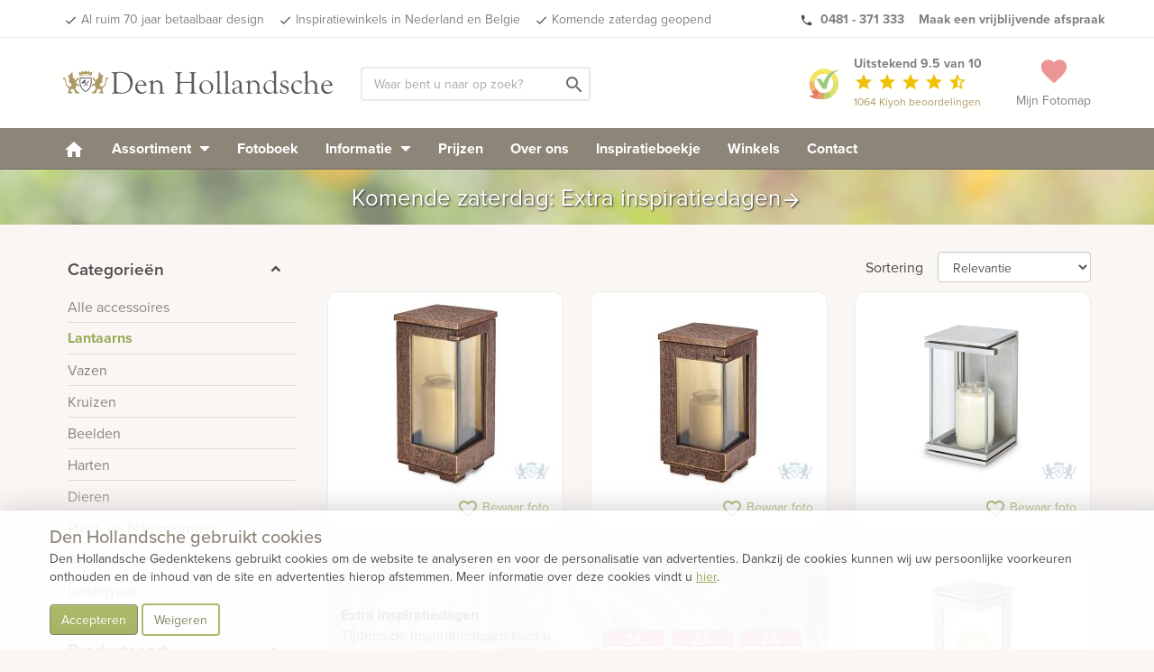

--- FILE ---
content_type: text/html; charset=UTF-8
request_url: https://www.denhollandsche.nl/accessoires/graflantaarns/
body_size: 20925
content:
<!DOCTYPE html> <!--[if IE 7]> <html class="ie ie7" lang="nl-NL"> <![endif]--> <!--[if IE 8]> <html class="ie ie8" lang="nl-NL"> <![endif]--> <!--[if !(IE 7) & !(IE 8)]><!--> <html lang="nl-NL"> <!--<![endif]--> <head> <meta charset="UTF-8"> <meta name="viewport" content="width=device-width, initial-scale=1"> <meta name="p:domain_verify" content="f03e7d7868d3b25cef960739edb627af"/> <title> Graflantaarns - Den Hollandsche Gedenktekens </title> <link rel="dns-prefetch" href="https://www.googletagmanager.com"/> <link rel='shortcut icon' type='image/x-icon' href='/favicon-16.ico'/> <link rel='shortcut icon' type='image/png' href='/wp-content/themes/kuun_denhollandsche/img/icons/favicon.png'/> <link rel='shortcut icon' type='image/vnd.microsoft.icon' href='/wp-content/themes/kuun_denhollandsche/img/icons/favicon.ico'/> <link rel="apple-touch-icon" sizes="144x144" href="/wp-content/themes/kuun_denhollandsche/img/icons/apple-touch-icon-retina-2.png"/> <link rel="apple-touch-icon" sizes="114x114" href="/wp-content/themes/kuun_denhollandsche/img/icons/apple-touch-icon-retina.png"/> <link rel="apple-touch-icon" sizes="72x72" href="/wp-content/themes/kuun_denhollandsche/img/icons/apple-touch-icon-ipad.png"/> <link rel="apple-touch-icon" href="/wp-content/themes/kuun_denhollandsche/img/icons/apple-touch-icon.png"/> <link rel="profile" href="http://gmpg.org/xfn/11"> <link rel="pingback" href="https://www.denhollandsche.nl/xmlrpc.php"> <meta name="p:domain_verify" content="f03e7d7868d3b25cef960739edb627af"/> <!--<meta property="uaCode" content="UA-1359136-1"/>--> <meta property="gaCode" content="G-ZFZRBBKSRT"/> <meta property="bingAds" content="343069843"/> <!--Google Universal Analytics implementatie--> <!-- Google tag (gtag.js) <script async src="https://www.googletagmanager.com/gtag/js?id=UA-1359136-1"></script> <script> window.dataLayer = window.dataLayer || []; </script> --> <!--Google Analytics 4 implementatie --> <!-- Google tag (gtag.js) --> <script async src="https://www.googletagmanager.com/gtag/js?id=G-ZFZRBBKSRT"></script> <script> window.dataLayer = window.dataLayer || []; </script> <meta name='robots' content='index, follow, max-image-preview:large, max-snippet:-1, max-video-preview:-1' /> <style>img:is([sizes="auto" i], [sizes^="auto," i]) { contain-intrinsic-size: 3000px 1500px }</style> <!-- This site is optimized with the Yoast SEO Premium plugin v25.8 (Yoast SEO v25.8) - https://yoast.com/wordpress/plugins/seo/ --> <link rel="canonical" href="https://www.denhollandsche.nl/accessoires/graflantaarns/" /> <meta property="og:locale" content="nl_NL" /> <meta property="og:type" content="article" /> <meta property="og:title" content="Graflantaarns" /> <meta property="og:url" content="https://www.denhollandsche.nl/accessoires/graflantaarns/" /> <meta property="og:site_name" content="Den Hollandsche Gedenktekens" /> <meta property="article:publisher" content="https://www.facebook.com/denhollandsche/" /> <meta property="article:modified_time" content="2017-06-07T09:16:31+00:00" /> <meta property="og:image" content="https://www.denhollandsche.nl/wp-content/blogs.dir/11/files/2016/11/Den-Hollandsche-Gedenktekens-Logo.jpg" /> <meta property="og:image:width" content="800" /> <meta property="og:image:height" content="800" /> <meta property="og:image:type" content="image/jpeg" /> <meta name="twitter:card" content="summary_large_image" /> <meta name="twitter:site" content="@DenHollandsche" /> <meta name="twitter:label1" content="Geschatte leestijd" /> <meta name="twitter:data1" content="1 minuut" /> <!-- / Yoast SEO Premium plugin. --> <link rel='dns-prefetch' href='//maps.googleapis.com' /> <style id='classic-theme-styles-inline-css' type='text/css'> /*! This file is auto-generated */ .wp-block-button__link{color:#fff;background-color:#32373c;border-radius:9999px;box-shadow:none;text-decoration:none;padding:calc(.667em + 2px) calc(1.333em + 2px);font-size:1.125em}.wp-block-file__button{background:#32373c;color:#fff;text-decoration:none} </style> <style id='global-styles-inline-css' type='text/css'> :root{--wp--preset--aspect-ratio--square: 1;--wp--preset--aspect-ratio--4-3: 4/3;--wp--preset--aspect-ratio--3-4: 3/4;--wp--preset--aspect-ratio--3-2: 3/2;--wp--preset--aspect-ratio--2-3: 2/3;--wp--preset--aspect-ratio--16-9: 16/9;--wp--preset--aspect-ratio--9-16: 9/16;--wp--preset--color--black: #000000;--wp--preset--color--cyan-bluish-gray: #abb8c3;--wp--preset--color--white: #ffffff;--wp--preset--color--pale-pink: #f78da7;--wp--preset--color--vivid-red: #cf2e2e;--wp--preset--color--luminous-vivid-orange: #ff6900;--wp--preset--color--luminous-vivid-amber: #fcb900;--wp--preset--color--light-green-cyan: #7bdcb5;--wp--preset--color--vivid-green-cyan: #00d084;--wp--preset--color--pale-cyan-blue: #8ed1fc;--wp--preset--color--vivid-cyan-blue: #0693e3;--wp--preset--color--vivid-purple: #9b51e0;--wp--preset--gradient--vivid-cyan-blue-to-vivid-purple: linear-gradient(135deg,rgba(6,147,227,1) 0%,rgb(155,81,224) 100%);--wp--preset--gradient--light-green-cyan-to-vivid-green-cyan: linear-gradient(135deg,rgb(122,220,180) 0%,rgb(0,208,130) 100%);--wp--preset--gradient--luminous-vivid-amber-to-luminous-vivid-orange: linear-gradient(135deg,rgba(252,185,0,1) 0%,rgba(255,105,0,1) 100%);--wp--preset--gradient--luminous-vivid-orange-to-vivid-red: linear-gradient(135deg,rgba(255,105,0,1) 0%,rgb(207,46,46) 100%);--wp--preset--gradient--very-light-gray-to-cyan-bluish-gray: linear-gradient(135deg,rgb(238,238,238) 0%,rgb(169,184,195) 100%);--wp--preset--gradient--cool-to-warm-spectrum: linear-gradient(135deg,rgb(74,234,220) 0%,rgb(151,120,209) 20%,rgb(207,42,186) 40%,rgb(238,44,130) 60%,rgb(251,105,98) 80%,rgb(254,248,76) 100%);--wp--preset--gradient--blush-light-purple: linear-gradient(135deg,rgb(255,206,236) 0%,rgb(152,150,240) 100%);--wp--preset--gradient--blush-bordeaux: linear-gradient(135deg,rgb(254,205,165) 0%,rgb(254,45,45) 50%,rgb(107,0,62) 100%);--wp--preset--gradient--luminous-dusk: linear-gradient(135deg,rgb(255,203,112) 0%,rgb(199,81,192) 50%,rgb(65,88,208) 100%);--wp--preset--gradient--pale-ocean: linear-gradient(135deg,rgb(255,245,203) 0%,rgb(182,227,212) 50%,rgb(51,167,181) 100%);--wp--preset--gradient--electric-grass: linear-gradient(135deg,rgb(202,248,128) 0%,rgb(113,206,126) 100%);--wp--preset--gradient--midnight: linear-gradient(135deg,rgb(2,3,129) 0%,rgb(40,116,252) 100%);--wp--preset--font-size--small: 13px;--wp--preset--font-size--medium: 20px;--wp--preset--font-size--large: 36px;--wp--preset--font-size--x-large: 42px;--wp--preset--spacing--20: 0.44rem;--wp--preset--spacing--30: 0.67rem;--wp--preset--spacing--40: 1rem;--wp--preset--spacing--50: 1.5rem;--wp--preset--spacing--60: 2.25rem;--wp--preset--spacing--70: 3.38rem;--wp--preset--spacing--80: 5.06rem;--wp--preset--shadow--natural: 6px 6px 9px rgba(0, 0, 0, 0.2);--wp--preset--shadow--deep: 12px 12px 50px rgba(0, 0, 0, 0.4);--wp--preset--shadow--sharp: 6px 6px 0px rgba(0, 0, 0, 0.2);--wp--preset--shadow--outlined: 6px 6px 0px -3px rgba(255, 255, 255, 1), 6px 6px rgba(0, 0, 0, 1);--wp--preset--shadow--crisp: 6px 6px 0px rgba(0, 0, 0, 1);}:where(.is-layout-flex){gap: 0.5em;}:where(.is-layout-grid){gap: 0.5em;}body .is-layout-flex{display: flex;}.is-layout-flex{flex-wrap: wrap;align-items: center;}.is-layout-flex > :is(*, div){margin: 0;}body .is-layout-grid{display: grid;}.is-layout-grid > :is(*, div){margin: 0;}:where(.wp-block-columns.is-layout-flex){gap: 2em;}:where(.wp-block-columns.is-layout-grid){gap: 2em;}:where(.wp-block-post-template.is-layout-flex){gap: 1.25em;}:where(.wp-block-post-template.is-layout-grid){gap: 1.25em;}.has-black-color{color: var(--wp--preset--color--black) !important;}.has-cyan-bluish-gray-color{color: var(--wp--preset--color--cyan-bluish-gray) !important;}.has-white-color{color: var(--wp--preset--color--white) !important;}.has-pale-pink-color{color: var(--wp--preset--color--pale-pink) !important;}.has-vivid-red-color{color: var(--wp--preset--color--vivid-red) !important;}.has-luminous-vivid-orange-color{color: var(--wp--preset--color--luminous-vivid-orange) !important;}.has-luminous-vivid-amber-color{color: var(--wp--preset--color--luminous-vivid-amber) !important;}.has-light-green-cyan-color{color: var(--wp--preset--color--light-green-cyan) !important;}.has-vivid-green-cyan-color{color: var(--wp--preset--color--vivid-green-cyan) !important;}.has-pale-cyan-blue-color{color: var(--wp--preset--color--pale-cyan-blue) !important;}.has-vivid-cyan-blue-color{color: var(--wp--preset--color--vivid-cyan-blue) !important;}.has-vivid-purple-color{color: var(--wp--preset--color--vivid-purple) !important;}.has-black-background-color{background-color: var(--wp--preset--color--black) !important;}.has-cyan-bluish-gray-background-color{background-color: var(--wp--preset--color--cyan-bluish-gray) !important;}.has-white-background-color{background-color: var(--wp--preset--color--white) !important;}.has-pale-pink-background-color{background-color: var(--wp--preset--color--pale-pink) !important;}.has-vivid-red-background-color{background-color: var(--wp--preset--color--vivid-red) !important;}.has-luminous-vivid-orange-background-color{background-color: var(--wp--preset--color--luminous-vivid-orange) !important;}.has-luminous-vivid-amber-background-color{background-color: var(--wp--preset--color--luminous-vivid-amber) !important;}.has-light-green-cyan-background-color{background-color: var(--wp--preset--color--light-green-cyan) !important;}.has-vivid-green-cyan-background-color{background-color: var(--wp--preset--color--vivid-green-cyan) !important;}.has-pale-cyan-blue-background-color{background-color: var(--wp--preset--color--pale-cyan-blue) !important;}.has-vivid-cyan-blue-background-color{background-color: var(--wp--preset--color--vivid-cyan-blue) !important;}.has-vivid-purple-background-color{background-color: var(--wp--preset--color--vivid-purple) !important;}.has-black-border-color{border-color: var(--wp--preset--color--black) !important;}.has-cyan-bluish-gray-border-color{border-color: var(--wp--preset--color--cyan-bluish-gray) !important;}.has-white-border-color{border-color: var(--wp--preset--color--white) !important;}.has-pale-pink-border-color{border-color: var(--wp--preset--color--pale-pink) !important;}.has-vivid-red-border-color{border-color: var(--wp--preset--color--vivid-red) !important;}.has-luminous-vivid-orange-border-color{border-color: var(--wp--preset--color--luminous-vivid-orange) !important;}.has-luminous-vivid-amber-border-color{border-color: var(--wp--preset--color--luminous-vivid-amber) !important;}.has-light-green-cyan-border-color{border-color: var(--wp--preset--color--light-green-cyan) !important;}.has-vivid-green-cyan-border-color{border-color: var(--wp--preset--color--vivid-green-cyan) !important;}.has-pale-cyan-blue-border-color{border-color: var(--wp--preset--color--pale-cyan-blue) !important;}.has-vivid-cyan-blue-border-color{border-color: var(--wp--preset--color--vivid-cyan-blue) !important;}.has-vivid-purple-border-color{border-color: var(--wp--preset--color--vivid-purple) !important;}.has-vivid-cyan-blue-to-vivid-purple-gradient-background{background: var(--wp--preset--gradient--vivid-cyan-blue-to-vivid-purple) !important;}.has-light-green-cyan-to-vivid-green-cyan-gradient-background{background: var(--wp--preset--gradient--light-green-cyan-to-vivid-green-cyan) !important;}.has-luminous-vivid-amber-to-luminous-vivid-orange-gradient-background{background: var(--wp--preset--gradient--luminous-vivid-amber-to-luminous-vivid-orange) !important;}.has-luminous-vivid-orange-to-vivid-red-gradient-background{background: var(--wp--preset--gradient--luminous-vivid-orange-to-vivid-red) !important;}.has-very-light-gray-to-cyan-bluish-gray-gradient-background{background: var(--wp--preset--gradient--very-light-gray-to-cyan-bluish-gray) !important;}.has-cool-to-warm-spectrum-gradient-background{background: var(--wp--preset--gradient--cool-to-warm-spectrum) !important;}.has-blush-light-purple-gradient-background{background: var(--wp--preset--gradient--blush-light-purple) !important;}.has-blush-bordeaux-gradient-background{background: var(--wp--preset--gradient--blush-bordeaux) !important;}.has-luminous-dusk-gradient-background{background: var(--wp--preset--gradient--luminous-dusk) !important;}.has-pale-ocean-gradient-background{background: var(--wp--preset--gradient--pale-ocean) !important;}.has-electric-grass-gradient-background{background: var(--wp--preset--gradient--electric-grass) !important;}.has-midnight-gradient-background{background: var(--wp--preset--gradient--midnight) !important;}.has-small-font-size{font-size: var(--wp--preset--font-size--small) !important;}.has-medium-font-size{font-size: var(--wp--preset--font-size--medium) !important;}.has-large-font-size{font-size: var(--wp--preset--font-size--large) !important;}.has-x-large-font-size{font-size: var(--wp--preset--font-size--x-large) !important;} :where(.wp-block-post-template.is-layout-flex){gap: 1.25em;}:where(.wp-block-post-template.is-layout-grid){gap: 1.25em;} :where(.wp-block-columns.is-layout-flex){gap: 2em;}:where(.wp-block-columns.is-layout-grid){gap: 2em;} :root :where(.wp-block-pullquote){font-size: 1.5em;line-height: 1.6;} </style> <link rel='stylesheet' id='twentyfourteen-style-css' href='https://www.denhollandsche.nl/wp-content/themes/grafmonumenten/style.css' type='text/css' media='all' /> <link rel="https://api.w.org/" href="https://www.denhollandsche.nl/wp-json/" /><link rel="alternate" title="JSON" type="application/json" href="https://www.denhollandsche.nl/wp-json/wp/v2/pages/40935" /><link rel="EditURI" type="application/rsd+xml" title="RSD" href="https://www.denhollandsche.nl/xmlrpc.php?rsd" /> <meta name="generator" content="WordPress 6.8.2" /> <link rel='shortlink' href='https://www.denhollandsche.nl/?p=40935' /> <link rel="alternate" title="oEmbed (JSON)" type="application/json+oembed" href="https://www.denhollandsche.nl/wp-json/oembed/1.0/embed?url=https%3A%2F%2Fwww.denhollandsche.nl%2Faccessoires%2Fgraflantaarns%2F" /> <link rel="alternate" title="oEmbed (XML)" type="text/xml+oembed" href="https://www.denhollandsche.nl/wp-json/oembed/1.0/embed?url=https%3A%2F%2Fwww.denhollandsche.nl%2Faccessoires%2Fgraflantaarns%2F&#038;format=xml" /> <script type="application/ld+json"> { "@context": "http://schema.org", "@id": "https://www.denhollandsche.nl/accessoires/graflantaarns/", "@type": "Product", "name": " Graflantaarns", "description": "", "image": ["https://www.denhollandsche.nl/productimage/Lantaarn_pd1066540_260x222.jpg"], "brand": { "type": "Thing", "name": " Graflantaarns" },"review": { "@type": "Review", "reviewRating": { "@type": "Rating", "ratingValue": "9.5", "bestRating": "10" }, "author": { "@type": "Organization", "name": " Graflantaarns" } } ,"aggregateRating": { "@type": "AggregateRating", "bestRating": "10", "worstRating": "1", "ratingValue": "9.5", "reviewCount": "1064", "url":"https://www.kiyoh.com/reviews/1042549/den_hollandsche" }, "offers": [] } </script> </head> <body class="wp-singular page-template-default page page-id-40935 page-child parent-pageid-13046 wp-theme-grafmonumenten masthead-fixed full-width singular" id="blog-11" > <!-- HEADER --> <div id="header-placeholder"></div> <div id="header-desktop"> <div class="usp-bar"> <div class="container"> <div class="row"> <div class='mobile-ribbon'> <a class='reviews-ribbon visible-xs' target='_blank' href='https://www.kiyoh.com/reviews/1042549/den_hollandsche'><img width='21' height='21' id='kiyoh-logo-mobile' src='//www.denhollandsche.nl/wp-content/themes/urnen/images/logo-kiyoh.svg' alt='Kiyoh Den Hollandsche' /><span class='mobile-score'><strong> 9.5</strong></span><i class='material-icons' style='color:#efc104; font-size: 19px; vertical-align:text-bottom;'>star</i><i class='material-icons hidden-xxs' style='color:#efc104; font-size: 19px; vertical-align:text-bottom;'>star</i><i class='material-icons hidden-xxs' style='color:#efc104; font-size: 19px; vertical-align:text-bottom;'>star</i><i class='material-icons hidden-xxs' style='color:#efc104; font-size: 19px; vertical-align:text-bottom;'>star</i><i class='material-icons hidden-xxs' style='color:#efc104; font-size: 19px; vertical-align:text-bottom;'>star_half</i></a> <style> .material-icons.hidden-star { display: none; } </style> <a class='inspiration-days' href='/inspiratiedagen-grafmonumenten/?utm_source=website&utm_medium=mobile-ribbon&utm_campaign=saturday'>Ook zaterdag geopend &gt;</a></div> <ul class="pull-left hidden-xs hidden-sm"> <li><a href="/" id="usp-logo" title="Den Hollandsche Gedenktekens"><svg style="vertical-align: middle; enable-background:new 0 0 1578.6 208;" version="1.1" xmlns="http://www.w3.org/2000/svg" xmlns:xlink="http://www.w3.org/1999/xlink" x="0px" y="0px" viewBox="0 0 1578.6 208" xml:space="preserve"> <style type="text/css"> .st0{fill:#5B5C60;} .st1{fill:#AD9964;} .st2{enable-background:new ;} </style> <g> <g> <path class="st0" d="M96.4,97.4C95,86.3,95.3,75,97.2,64h68.2c5,28.2,0.2,65.8-27.3,81.8c-2,1.3-4.3,2-6.7,2c-2.4,0-4.8-0.7-6.9-2 C105.3,134.6,98.5,114.4,96.4,97.4 M127.1,141.3c1.3,0.8,2.8,1.2,4.3,1.3c1.5,0,2.9-0.5,4.1-1.3c30.6-17.8,26.8-62,25.5-72.2 h-59.4C100.3,79.4,96.5,123.5,127.1,141.3L127.1,141.3z"/> <g> <polyline class="st0" points="148,82.4 151.9,86.3 121.8,114.9 119.9,112.9 148,82.4 "/> <path class="st0" d="M109.4,95.6c-0.9-0.9-0.9-2.3,0-3.2l15.2-15.2c0.9-0.9,2.3-0.9,3.2,0l4.4,4.4c0.9,0.9,0.9,2.3,0,3.2 l-6.4,6.4l20.8,20.8l-2.4,2.4l-20.8-20.8L117,100c-0.9,0.9-2.3,0.9-3.2,0L109.4,95.6"/> </g> </g> <g> <path class="st1" d="M203.5,46.7h3.7c0,0.3,0.1,0.6,0.3,0.8c0.4,0.6,1.2,0.8,1.8,0.4c0,0,0,0,0,0l0.1-0.1c0.5-0.5,0.2-2.2,0.2-2.2 s0.1-0.7-0.4-0.7s-0.8-1.6-0.8-1.6c-0.7-1.6-1-3.4-0.9-5.1c-0.1-2,0.6-4,1.9-5.5c0.5-0.7,0.4-3.5,0.4-3.5l1.7-0.1 c0,0,2.1,6.6,3.8,9s2.8,1.7,5.4,5s4.5,6,4.5,6c1.1,0.9,2.5,1.4,3.9,1.4c2.3,0,3.7-0.7,4.2-1.4s2.2-0.6,2.2-0.6c0.1,1,0.1,2,0,3 c-0.3,0.6-2.3,2.2-2.7,3.1s-2.4,3.7-2.9,6s-0.6,10-0.9,11.4s-1.6,7.2-1.5,9.6s1.6,5.9,1.7,7.1c0.1,1.4,0.2,2.8,0.1,4.2 c-0.1,0.7-0.2,1.5-1.7,1.6s-6-0.9-10.4,4.1s-3.2,10.7-2,12.3c0.9,1.4,1.9,2.7,3,3.9c0.9,0.9,4.8,2,4.8,2c0.6,0.8,1.2,1.6,1.6,2.5 c0.5,1.1,3,1.1,3,1.1c-0.8-1.2-0.8-2.7,0-3.9c1.4-2.3,2.5-2.5,5.5-2.7s9.6-10.2,10.7-15s2.7-20.3,3.6-23.3s1.8-9.8,5-11.4 s7.7-2.5,9.1-0.5c1.1,1.9,1.5,4.2,1.1,6.4c-0.2,1.6-0.9,4.6-1.1,5.7s-2.7,0.5-2.7,0.5s1.1-3.3-0.7-4.3c-2.5-1.4-3.6-0.5-4.1,1.4 s-2,9.1-3,13.4c-0.9,3.6-1.5,7.2-1.8,10.9c-0.4,3.7-1.2,7.4-2.5,10.9c-1.1,2.5-3.6,6.4-6.2,8s-4.8,2.7-6.6,4.8 c-2,2-3.4,4.5-3.9,7.3c-0.9,3.9-0.7,3.4-0.5,7.8s1.8,10,2.7,11.6s3.6,5.2,3.6,7.1v2.4l-23.5-0.4c-0.4-1-1.1-1.9-2-2.5 c-1.4-0.7-3.2-0.9-2-2.7c1.2-2.1,3.3-3.5,5.7-3.9c2.5-0.2,6.4-0.7,6.4-0.7s0.9-0.5,0.2-2.7s-3-3.4-3-4.8s1.1-1.8,0.9-3.4 s-2-5-6.8-5s-7.1-0.2-8.9,1.1s-5.9,8-7.3,9.8s-2.6,11.1-2.6,11.1l-0.5,3.4l-22.1,0.5c-0.2-1.2-0.8-2.3-1.6-3.2 c-1.1-0.9-2.3,0.9-2.7-0.9s3.4-5,7.8-5.5c2.1-0.3,4.3-0.4,6.4-0.2c-0.1-3.4,1-6.7,3.2-9.3c2.7-3.1,5.8-5.8,9.3-8 c0,0-4.3-7.1-5.2-10.9c-0.5-3-0.7-6.1-0.4-9.1c0,0-5.2-0.5-8.2,0.9c-2.5,1.2-4.9,2.6-7.3,4.1l-4.6,0.9c0,0-0.9-4.1,0.2-6.4 s5.5-5,10-7.7c2.4-1.4,4.8-2.7,7.4-3.6c0,0,2-4.1,2.3-6.2c0.1-1.9,0.1-3.8,0-5.7c-2.5-1.5-4.9-3.3-7.1-5.2 c-2.5-2.5-6.8-7.1-6.8-7.1V63.4c0,0,0-1.1,1.8-0.9s7.3,6.1,9.3,9.1s6.4,10,6.4,10l1.6-0.2c0,0,1.8-6.4,4.3-9.3s5-5.2,7.1-7.3 c1.1-1.1,2.3-2,3.7-2.7c0,0,0.4-3.7-0.5-5.9c-0.7-1.5-1.7-2.8-3-3.9L203.5,46.7"/> <path class="st1" d="M59.2,46.7h-3.7c0,0.3-0.1,0.6-0.3,0.8c-0.4,0.6-1.2,0.8-1.8,0.4c0,0,0,0,0,0l-0.1-0.1 c-0.5-0.5-0.2-2.2-0.2-2.2S53,45,53.5,45s0.8-1.6,0.8-1.6c0.7-1.6,1-3.4,0.9-5.1c0.1-2-0.6-4-1.9-5.5c-0.5-0.7-0.5-3.5-0.5-3.5 l-1.7-0.1c0,0-2.1,6.6-3.8,9s-2.8,1.7-5.3,5s-4.5,6-4.5,6c-1.1,0.9-2.5,1.4-3.9,1.4c-2.3,0-3.7-0.7-4.2-1.4s-2.2-0.6-2.2-0.6 c-0.2,1-0.2,2,0,3c0.3,0.6,2.3,2.2,2.7,3.1s2.4,3.7,2.9,6s0.6,10,0.9,11.4s1.6,7.2,1.5,9.6s-1.6,5.9-1.7,7 c-0.1,1.4-0.2,2.9-0.1,4.3c0.1,0.7,0.2,1.5,1.7,1.6s6-0.9,10.4,4.1s3.2,10.7,2,12.3c-0.9,1.4-1.9,2.7-3,3.9c-0.9,0.9-4.8,2-4.8,2 c-0.6,0.8-1.2,1.6-1.6,2.5c-0.5,1.1-3,1.1-3,1.1c0.8-1.2,0.8-2.7,0-3.9c-1.4-2.3-2.5-2.5-5.5-2.7s-9.6-10.2-10.7-15 s-2.6-20.3-3.5-23.3s-1.8-9.8-5-11.4s-7.7-2.5-9.1-0.4c-1.1,1.9-1.5,4.2-1.1,6.4c0.2,1.6,0.9,4.6,1.1,5.7S4,76.3,4,76.3 S2.8,73,4.7,72c2.5-1.4,3.6-0.5,4.1,1.4s2,9.1,3,13.4c0.9,3.6,1.5,7.2,1.8,10.9c0.4,3.7,1.2,7.4,2.5,10.9c1.1,2.5,3.6,6.4,6.1,8 s4.8,2.7,6.6,4.8c2,2,3.3,4.5,3.8,7.3c0.9,3.9,0.7,3.4,0.5,7.8s-1.8,10-2.7,11.6s-3.6,5.2-3.6,7.1v2.4l23.5-0.4 c0.4-1,1.1-1.9,2-2.5c1.4-0.7,3.2-0.9,2-2.7c-1.2-2-3.3-3.4-5.6-3.8c-2.5-0.2-6.4-0.7-6.4-0.7s-0.9-0.5-0.2-2.7s3-3.4,3-4.8 s-1.1-1.8-0.9-3.4s2-5,6.8-5s7.1-0.2,8.9,1.1s5.9,8,7.3,9.8s2.5,11.2,2.5,11.2l0.4,3.4l22.1,0.5c0.2-1.2,0.8-2.3,1.6-3.2 c1.1-0.9,2.3,0.9,2.7-0.9s-3.4-5-7.8-5.5c-2.1-0.3-4.3-0.4-6.4-0.2c0.1-3.4-1-6.7-3.2-9.3c-2.7-3.1-5.8-5.8-9.3-8 c0,0,4.3-7.1,5.2-10.9c0.6-3,0.7-6.1,0.5-9.1c0,0,5.2-0.5,8.2,0.9c2.5,1.2,4.9,2.6,7.3,4.1l4.6,0.9c0,0,0.9-4.1-0.2-6.4 s-5.5-5-10-7.7c-2.3-1.5-4.7-2.7-7.3-3.7c0,0-2-4.1-2.3-6.2c-0.1-1.9-0.1-3.8,0-5.7c2.5-1.5,4.9-3.3,7.1-5.2 c2.5-2.5,6.8-7.1,6.8-7.1V63.4c0,0,0-1.1-1.8-0.9s-7.4,6.2-9.4,9.1s-6.4,10-6.4,10l-1.6-0.2c0,0-1.8-6.3-4.3-9.3 c-2.5-3-5-5.2-7.1-7.3c-1.1-1.1-2.3-2-3.6-2.7c0,0-0.5-3.7,0.5-5.9c0.7-1.5,1.7-2.8,3-3.9L59.2,46.7"/> <path class="st1" d="M169.7,27.8l0.9,0.4l-4.2,22.8c-6.8-4.7-18-8.7-34.7-8.7c-18.3,0-30.1,4.8-36.5,10L91,29l1-0.5 c1.7,3.4,7.5,5.7,10.5,5.7c4.2,0,7.8-4.6,8.8-10.8l1-0.2c1.5,4.6,5.6,7.8,9.1,7.8c3.9,0,7.3-3.9,8.5-9.4h1.2 c1.2,5.5,4.6,9.4,8.5,9.4c3.6,0,7.8-3.3,9.2-8.2L150,23c0.9,6.4,3.5,11.2,7.8,11.2C161,34.2,168,31.6,169.7,27.8"/> <path class="st1" d="M165.2,59.2c-6.6-4.6-17.1-8.5-33.5-8.5c-17.9,0-28.9,4.7-35.3,9.9l-0.5-3.8c6.3-5.1,17.9-9.8,35.8-9.8 c16.3,0,27.4,3.9,34,8.5L165.2,59.2"/> </g> </g> <g> <g class="st2"> <path class="st0" d="M297.5,54.4c0-6.2-1-10.8-3.1-13.7c-2.1-2.9-5.6-4.6-10.4-5.1c-2-0.2-3-0.8-3-1.9c0-1.2,0.8-1.8,2.4-1.8 l7.3,0.4c0.7,0.1,2.9,0.1,6.4,0.1c6.2,0,11-0.2,14.5-0.5l8.6-0.8c3.7-0.3,7.7-0.5,12.2-0.5c25.2,0,44.1,6.3,56.7,19 C400.4,61.2,406.1,76,406.1,94c0,11.6-2.5,22.3-7.6,32c-5,9.7-12,17.4-21,22.9c-11.3,7.1-23.6,10.6-37,10.6 c-1.6,0-4.4-0.2-8.5-0.5c-8.2-0.6-15.4-0.8-21.5-0.8c-6.6,0-12.3,0.3-17.1,1c-2.2,0.3-4,0.5-5.3,0.6c-2.2,0.1-3.2-0.6-3.2-2.1 c0-1,0.9-1.7,2.6-2.1c4.2-0.9,6.9-2.4,8.1-4.6c1.2-2.2,1.8-6.7,1.8-13.6V54.4z M311.6,47.1v94.8c0,3.7,1.9,6.3,5.6,7.7 c3.2,1.2,7.4,2.3,12.5,3.2c5.1,0.9,9.3,1.4,12.8,1.4c10.5,0,19.9-2.6,28.3-7.9c14.2-8.8,21.3-23.9,21.3-45.1 c0-11.5-2.2-22.1-6.7-31.8c-4.4-9.7-10.6-17.3-18.4-22.8c-9.5-6.8-21.1-10.2-34.7-10.2c-9.7,0-15.9,1-18.5,3.1 C312.4,40.8,311.6,43.3,311.6,47.1z"/> <path class="st0" d="M433.1,112.4l-0.1,2c0,10.5,2.9,19.3,8.7,26.5c5.8,7.2,13,10.7,21.5,10.7c6.7,0,14-3,21.9-9 c0.5-0.4,1-0.6,1.4-0.6c0.9-0.1,1.3,0.4,1.3,1.5c0,1.8-2.2,4.4-6.4,7.8c-8,6.2-16.4,9.4-25.3,9.4c-10,0-18.4-3.8-25.2-11.4 c-6.8-7.6-10.2-17-10.2-28.2c0-10.7,3.5-20,10.5-28c7-8,15.2-12,24.6-12c10.3,0,18.5,4.3,24.6,12.8c1.5,2.1,3,4.9,4.5,8.5 c1.5,3.6,2.3,6,2.3,7.5c0,2-2,3-6,3l-6.8-0.1l-6.3-0.2H433.1z M433.7,107.3h31.2c4.9,0,7.3-1,7.3-2.9c0-4.8-2.1-9.2-6.2-13.4 c-4.1-4.1-8.6-6.2-13.5-6.2c-5,0-9.2,2-12.6,6C436.5,94.9,434.5,100.4,433.7,107.3z"/> <path class="st0" d="M524.8,95.6c8.2-9.8,16.8-14.6,25.6-14.6c9.8,0,17.6,4,23.3,12.1c3.9,5.5,5.9,14,5.9,25.3v22l-0.1,2.8 l0.3,4.4c0.7,4.1,3.3,6.4,7.7,7.1l3.9,0.6c1.7,0.2,2.5,0.8,2.6,1.8c0.1,1.3-0.9,2-3,2c-0.7,0-1.9-0.1-3.6-0.3 c-2-0.3-5.8-0.4-11.2-0.4l-9.1,0.3h-3.5l-2.7,0.2l-1.3-0.3c-0.4-0.3-0.6-0.7-0.6-1.4c0-0.9,0.6-1.5,1.7-1.8l2.8-0.7 c2.5-0.6,3.7-2.8,3.7-6.6v-31.7c0-8.5-2-15.1-5.9-19.7c-3.9-4.6-9.5-6.9-16.8-6.9c-5.1,0-9.6,1.5-13.6,4.5c-4,3-6,6.4-6,10.3v35.2 l0.1,2.8l0.1,4.6c0.3,5.2,4.6,8,12.8,8.5c2,0.2,3,0.9,3,2c0,1.1-0.7,1.7-2.1,1.7c-1,0-2.6-0.2-4.7-0.5c-1.2-0.1-4.1-0.2-8.7-0.2 c-9.8,0-15.6,0.1-17.5,0.4c-1.9,0.2-3.1,0.3-3.7,0.3c-1.2,0-1.7-0.5-1.7-1.5c0.1-0.8,0.6-1.4,1.8-1.8c3.1-1.1,5.2-2.5,6.3-4 c1.1-1.6,1.6-4.2,1.6-7.7v-41.6c0-4.4-0.5-7.3-1.6-8.9c-1-1.6-3-2.3-5.9-2.3l-4,0.1c-0.6,0-1-0.1-1.5-0.4 c-0.6-0.3-0.8-0.7-0.8-1.3c0-0.9,0.8-1.5,2.4-1.8c4.1-0.7,8.1-2,11.9-3.8l4.9-2.4c1.9-0.9,3.1-1.5,3.6-1.8 c0.9-0.5,1.6-0.7,2.2-0.7c1.1,0,1.6,0.9,1.5,2.7c-0.1,1-0.1,2.2-0.1,3.5V95.6z"/> <path class="st0" d="M689.6,89.5h54.4c2.7,0,4.4-0.2,5.2-0.7c0.7-0.5,1.1-1.6,1.1-3.3V53.9c0-6.3-0.8-10.8-2.4-13.5 c-1.6-2.7-4.6-4.5-9-5.5c-1.8-0.4-2.7-1.1-2.7-2.2c0.1-1,0.8-1.5,2.3-1.5c1.3,0,3.4,0.2,6.3,0.5c4.1,0.4,8.4,0.6,12.9,0.6 c6.6,0,11.2-0.2,13.8-0.6c1.7-0.2,2.8-0.4,3.4-0.4c1.5,0,2.2,0.6,2.2,1.8c0,0.9-0.7,1.6-2.2,1.9L771,36c-1.9,0.4-3.5,1.7-4.8,4.1 c-1.3,2.4-1.9,5.1-1.9,8.2v89.1c0,6.6,0.9,11.1,2.8,13.6c1.8,2.5,5.4,4.1,10.6,4.6c1.9,0.2,2.9,0.8,2.9,1.8 c0.1,1.4-0.7,2.2-2.6,2.2c-1.2,0-2.8-0.2-4.8-0.5c-1.5-0.2-4.5-0.4-9.2-0.4l-6.8-0.1l-6.9,0.2c-1.1,0-2.6,0.1-4.4,0.3 c-3.8,0.3-5.9,0.5-6.4,0.5c-1.5,0.1-2.3-0.5-2.2-1.8c0.1-1.1,1.1-1.8,3.1-2.1c6.4-1.1,9.7-6.4,9.7-15.8l0.1-3.6v-33.9 c0-2.9-0.3-4.6-0.8-5.1c-0.6-0.5-2.4-0.7-5.5-0.7h-54.3c-3.5,0-5.7,0.4-6.5,1.1c-0.9,0.7-1.3,2.5-1.3,5.4v33.8 c0,6.4,1,10.9,3,13.5c2,2.6,5.8,4.2,11.3,4.8c2.3,0.2,3.4,1,3.5,2.3c0.1,1.3-0.8,1.9-2.7,1.9c-0.8,0-2.3-0.1-4.5-0.4 c-1.7-0.3-5.3-0.4-11.1-0.4l-7.7-0.1l-6.1,0.2c-1.5,0-3.5,0.1-5.8,0.3c-3.2,0.3-5.1,0.4-5.8,0.4c-1.5,0-2.3-0.6-2.3-1.7 c0-1.1,0.8-1.8,2.4-2.2l4.6-1.1c2.7-0.6,4.5-2.6,5.5-6.1c1-3.4,1.5-9.5,1.5-18.1V50.9c0-5.4-1-9.2-3-11.6c-2-2.4-5.7-4-10.9-4.8 c-1.8-0.2-2.7-0.9-2.7-2c0-1.3,0.8-1.9,2.4-1.8c1.2,0.1,3,0.2,5.5,0.6c4.8,0.6,10.4,0.8,16.9,0.8c4.4,0,8.4-0.2,12.3-0.7 c1.7-0.2,2.9-0.4,3.9-0.4c1.8,0,2.7,0.6,2.7,1.9c0,1-0.8,1.7-2.5,2.1c-4.1,1-6.9,2.5-8.3,4.5c-1.4,1.9-2.1,5.2-2.1,9.8v33 c0,3.5,0.4,5.6,1.1,6.3C683.5,89.1,685.8,89.5,689.6,89.5z"/> <path class="st0" d="M836.1,80.9c11.1,0,20.5,3.9,28.5,11.6s11.9,17,11.9,27.7c0,11.7-3.9,21.3-11.7,28.9 c-7.8,7.6-17.7,11.4-29.6,11.4c-11.7,0-21.3-3.7-28.8-11.1c-7.5-7.4-11.3-16.9-11.3-28.4c0-11.2,4-20.7,12-28.5 C815,84.8,824.7,80.9,836.1,80.9z M833.7,84.6c-7.7,0-13.8,2.8-18.5,8.5c-4.7,5.7-7,13.1-7,22.3c0,11.7,2.9,21.5,8.8,29.4 s13.1,11.8,21.8,11.8c7.6,0,13.6-2.8,18-8.4c4.4-5.6,6.6-13.2,6.6-22.8c0-12.1-2.8-22-8.3-29.6C849.5,88.4,842.4,84.6,833.7,84.6z "/> <path class="st0" d="M913.6,28.9V137c0,5,0.6,8.9,1.8,11.6c1.3,3.1,5.2,5.1,11.4,6.2c1.7,0.3,2.6,0.9,2.7,1.9 c0.1,1.4-0.6,2.1-1.9,2.1c-0.6,0-1.4-0.1-2.4-0.4c-0.9-0.2-2.3-0.3-4.2-0.3l-8,0.1h-4.8c-5.8,0-9.4,0.1-10.8,0.3 c-2,0.3-3.1,0.5-3.5,0.5c-1.6,0-2.4-0.6-2.5-1.8c-0.1-1,0.8-1.8,2.6-2.3c2.8-0.8,4.6-1.9,5.6-3.2c1-1.3,1.4-3.5,1.4-6.4V43.1 c0-5.7-2-8.5-5.9-8.5l-4.6,0.2c-0.6,0-1.1-0.1-1.6-0.2c-0.7-0.3-1.1-0.8-1.1-1.5c0-0.9,0.8-1.5,2.4-2c2.1-0.5,4-1.1,5.7-1.8 l5.6-2.3c4.3-1.7,7.3-3.2,9-4.4c0.7-0.5,1.4-0.7,1.8-0.7c0.9-0.1,1.4,1.3,1.4,4.1L913.6,28.9z"/> <path class="st0" d="M961.5,28.9V137c0,5,0.6,8.9,1.8,11.6c1.3,3.1,5.2,5.1,11.4,6.2c1.7,0.3,2.6,0.9,2.7,1.9 c0.1,1.4-0.6,2.1-1.9,2.1c-0.6,0-1.4-0.1-2.4-0.4c-0.9-0.2-2.3-0.3-4.2-0.3l-8,0.1H956c-5.8,0-9.4,0.1-10.8,0.3 c-2,0.3-3.1,0.5-3.5,0.5c-1.6,0-2.4-0.6-2.5-1.8c-0.1-1,0.8-1.8,2.6-2.3c2.8-0.8,4.6-1.9,5.6-3.2c1-1.3,1.4-3.5,1.4-6.4V43.1 c0-5.7-2-8.5-5.9-8.5l-4.6,0.2c-0.6,0-1.1-0.1-1.6-0.2c-0.7-0.3-1.1-0.8-1.1-1.5c0-0.9,0.8-1.5,2.4-2c2.1-0.5,4-1.1,5.7-1.8 l5.6-2.3c4.3-1.7,7.3-3.2,9-4.4c0.7-0.5,1.4-0.7,1.8-0.7c0.9-0.1,1.4,1.3,1.4,4.1L961.5,28.9z"/> <path class="st0" d="M1029.2,117.7v-11.4c0-7-1.3-11.9-4-14.6c-3.6-3.7-8.4-5.5-14.4-5.5c-8.1,0-12.2,3.4-12.2,10.2 c0,2,0.4,4.3,1.2,6.9c0.4,1.1,0.6,2.1,0.6,2.9c0.1,1.1-0.5,1.6-1.8,1.6c-2.9,0-5.5-0.6-7.8-1.8c-2.3-1.2-3.5-2.6-3.5-4.1 c0-3.8,2.1-7.9,6.2-12.3c5.5-5.9,12.9-8.9,22-8.9c8.4,0,14.8,1.9,19.4,5.6c4.6,3.7,6.9,8.9,6.9,15.7v36.1c0,5.7,0.7,9.8,2.1,12.2 c1.4,2.4,3.7,3.6,7,3.6c0.9,0,1.7-0.1,2.2-0.2c1.1-0.3,1.8-0.4,2.2-0.4c1-0.1,1.5,0.4,1.5,1.3c-0.1,1.1-1.5,2.2-4.3,3.4 c-2.8,1.1-5.6,1.7-8.3,1.7c-5.1,0-9.6-3.1-13.7-9.4c-8.9,6.8-17.1,10.1-24.7,10.1c-5.8,0-10.3-1.6-13.7-4.7 c-3.4-3.1-5.1-7.3-5.1-12.5c0-7.1,3.2-12.5,9.7-16.4C1003,123.1,1013.9,120,1029.2,117.7z M1029.2,121.4c-9.5,0.9-16.9,3-22.1,6.5 c-5.2,3.5-7.8,7.9-7.8,13.2c0,4.2,1.2,7.6,3.7,10c2.5,2.5,5.8,3.7,10,3.7c5.1,0,9.4-1.7,12.9-5c2.1-2.1,3.2-5.5,3.2-10.2V121.4z" /> <path class="st0" d="M1091.1,95.6c8.2-9.8,16.8-14.6,25.6-14.6c9.8,0,17.6,4,23.3,12.1c3.9,5.5,5.9,14,5.9,25.3v22l-0.1,2.8 l0.3,4.4c0.7,4.1,3.3,6.4,7.7,7.1l3.9,0.6c1.7,0.2,2.5,0.8,2.6,1.8c0.1,1.3-1,2-3,2c-0.7,0-1.9-0.1-3.6-0.3 c-2-0.3-5.8-0.4-11.2-0.4l-9.1,0.3h-3.5l-2.7,0.2l-1.3-0.3c-0.4-0.3-0.6-0.7-0.6-1.4c0-0.9,0.6-1.5,1.7-1.8l2.8-0.7 c2.5-0.6,3.7-2.8,3.7-6.6v-31.7c0-8.5-2-15.1-5.9-19.7c-3.9-4.6-9.5-6.9-16.8-6.9c-5.1,0-9.6,1.5-13.6,4.5c-4,3-6,6.4-6,10.3v35.2 l0.1,2.8l0.1,4.6c0.3,5.2,4.6,8,12.8,8.5c2,0.2,3,0.9,3,2c0,1.1-0.7,1.7-2.1,1.7c-1,0-2.6-0.2-4.7-0.5c-1.2-0.1-4.1-0.2-8.7-0.2 c-9.8,0-15.6,0.1-17.5,0.4c-1.9,0.2-3.1,0.3-3.7,0.3c-1.2,0-1.7-0.5-1.7-1.5c0.1-0.8,0.6-1.4,1.8-1.8c3.1-1.1,5.2-2.5,6.3-4 c1.1-1.6,1.6-4.2,1.6-7.7v-41.6c0-4.4-0.5-7.3-1.6-8.9c-1-1.6-3-2.3-5.9-2.3l-4,0.1c-0.6,0-1-0.1-1.5-0.4 c-0.6-0.3-0.8-0.7-0.8-1.3c0-0.9,0.8-1.5,2.4-1.8c4.1-0.7,8.1-2,11.9-3.8l4.9-2.4c1.9-0.9,3.1-1.5,3.6-1.8 c0.9-0.5,1.6-0.7,2.2-0.7c1.1,0,1.6,0.9,1.5,2.7c-0.1,1-0.1,2.2-0.1,3.5V95.6z"/> <path class="st0" d="M1230.9,147c-6.3,5.4-11.3,9-15.2,10.8c-3.9,1.9-8.3,2.8-13.2,2.8c-9.3,0-17-3.6-23.3-10.9 c-6.3-7.2-9.4-16.2-9.4-26.9c0-11.8,3.8-21.7,11.3-29.8c7.5-8.1,16.7-12.1,27.6-12.1c7.4,0,14.8,2.2,22.3,6.5V51.1 c0-11.6-3.1-17.3-9.4-16.9l-3.2,0.2c-0.4,0-0.8-0.1-1.2-0.2c-0.6-0.3-1-0.7-1-1.4c-0.1-1.3,0.8-2,2.7-2.3 c6.3-0.8,13.6-3.6,21.6-8.5c0.7-0.4,1.3-0.6,1.8-0.6c0.9,0,1.4,0.7,1.4,2l0.1,1.7v117.1c0,6.9,2.1,10.4,6.4,10.4l5.4-0.2l0.8,0.1 c0.7,0.2,1,0.7,1,1.4c0,1.3-1.1,2.1-3.3,2.3c-2.5,0.2-4.1,0.4-4.8,0.6l-5.2,0.8c-4.1,0.6-6.8,1.3-8.1,1.9c-1.2,0.7-2.1,1-2.8,1 c-1.4,0.1-2.1-1.5-2.1-4.6V147z M1230.9,135.8v-30.3c0-5.5-1.3-9.6-4-12.1c-6.1-5.8-13.2-8.7-21.6-8.7c-7.4,0-13.4,2.8-17.9,8.5 s-6.8,13.1-6.8,22.3c0,10.1,3,18.8,8.9,26.2c6,7.4,13,11.1,21.2,11.1c6,0,10.9-1.6,14.6-4.7C1229,144.8,1230.9,140.8,1230.9,135.8 z"/> <path class="st0" d="M1293.6,80.9c4.9,0,9,0.6,12.5,1.9l4.1,1.4c1.7,0.6,2.5,1.5,2.5,2.8v1.5c0,0.9,0.1,1.7,0.2,2.6l0.4,3.6 c0.2,1.3,0.3,2.5,0.3,3.5c0,2.4-0.7,3.6-2.1,3.7c-0.8,0.1-1.4-0.7-2.1-2.4c-3.4-9.3-9.7-14-19-14c-3.7,0-6.7,1-9.1,3.1 c-2.4,2.1-3.5,4.7-3.5,7.9c0,3.4,1.3,6.1,3.8,8.2c2.5,2.1,7.7,4.7,15.4,7.7c7.7,3,13,6.2,16,9.5c3,3.3,4.5,7.8,4.5,13.5 c0,6.9-2.6,12.9-7.7,17.8c-5.1,4.9-11.3,7.4-18.4,7.4c-5.1,0-10.6-1.4-16.6-4.3c-1.4-0.7-2.3-1-2.7-1l-2.4-0.3 c-1.4-0.1-2.2-0.9-2.3-2.3l-0.1-3.9l-0.3-11.7l0.2-2.8c0.2-1.7,0.9-2.5,2.1-2.6c1.1-0.1,1.9,0.9,2.3,2.8c1.3,6.8,3.8,12,7.5,15.8 c3.7,3.8,8.2,5.7,13.4,5.7c4.5,0,8.2-1.3,11-4s4.3-6,4.3-10.2c0-6.3-3.5-11-10.4-14l-8.1-3.6c-7.4-3.2-12.6-6.5-15.7-9.9 c-3.1-3.4-4.6-7.6-4.6-12.5c0-5.9,2.4-10.8,7.1-14.9C1280.9,82.9,1286.7,80.9,1293.6,80.9z"/> </g> <g class="st2"> <path class="st0" d="M1372,80.9c5.3,0,10,0.7,14.1,2s6.2,2.8,6.2,4.5l-0.1,2.8l0.6,7c0,3.3-0.8,4.9-2.3,5.1 c-0.7,0.1-1.6-0.8-2.6-2.7c-2-3.5-5.3-6.6-9.9-9.2c-4.6-2.6-9.1-3.9-13.5-3.9c-6,0-10.9,2.7-14.7,8.2c-3.8,5.5-5.7,12.6-5.7,21.2 c0,10.2,2.9,18.9,8.8,26c5.9,7.1,13,10.6,21.5,10.6c6.8,0,13.5-2.8,20-8.4c0.8-0.7,1.6-1,2.3-1.1c0.9-0.1,1.4,0.3,1.4,1.3 c0,1.3-1.5,3.3-4.4,6c-7.6,6.8-16.8,10.3-27.5,10.3c-9.8,0-18-3.6-24.6-10.7s-9.9-16-9.9-26.5c0-11.8,3.9-21.8,11.7-30 C1351.4,85,1360.9,80.9,1372,80.9z"/> </g> <g class="st2"> <path class="st0" d="M1427.7,95.6c7.9-9.8,16.5-14.6,25.8-14.6c8.6,0,15.7,3,21,8.9c5.4,6,8,13.8,8,23.4v29.2 c0,4.7,0.8,7.9,2.3,9.6c1.5,1.7,4.8,3,9.8,3.8c1.7,0.2,2.5,0.9,2.5,2s-0.8,1.7-2.5,1.7c-0.7,0-2.2-0.1-4.5-0.3 c-4.5-0.3-8.4-0.5-11.7-0.5c-5.4,0-9.4,0.2-12,0.5c-1.5,0.2-2.4,0.2-2.9,0.2c-1.7,0-2.5-0.6-2.6-1.7c-0.1-0.8,0.6-1.4,1.8-1.9 c3.1-1.2,5.1-2.2,5.8-3.2c0.7-0.9,1.1-2.8,1.1-5.5l0.1-2.8v-30.6c0-7.8-2-13.9-6-18.5c-4-4.6-9.3-6.8-16-6.8 c-5.1,0-9.8,1.6-14,4.8c-4.2,3.2-6.3,6.8-6.3,10.8v35.7c0,6.3,0.7,10.3,2.1,12.2c1.4,1.8,4.9,3.1,10.3,3.9c2.1,0.3,3.1,1,3.1,2.2 c0,1-0.7,1.5-2,1.5c-0.7,0-2.4-0.1-5.1-0.4c-2.2-0.2-6.9-0.3-14-0.3c-2.5,0-6,0.2-10.6,0.5c-2,0.2-3.4,0.2-4.2,0.2 c-1.5,0-2.2-0.5-2.3-1.4c-0.1-1.1,0.6-1.8,2.1-2.2c3.6-1.1,5.9-2.4,6.7-3.8c0.8-1.4,1.2-4.8,1.2-10V46.3c0-7.5-2.1-11.2-6.2-11 l-4.7,0.3c-0.5,0-0.9-0.1-1.3-0.3c-0.4-0.3-0.6-0.7-0.6-1.2c0-0.9,0.7-1.5,2.1-1.9c3.9-0.9,8.2-2.5,12.9-4.8l7.2-3.4 c0.7-0.4,1.4-0.6,1.9-0.6c1,0,1.6,0.7,1.6,2c0,0.4-0.1,1.1-0.2,2.2c-0.1,1-0.1,2.6-0.1,4.7V95.6z"/> <path class="st0" d="M1519,112.4l-0.1,2c0,10.5,2.9,19.3,8.7,26.5c5.8,7.2,13,10.7,21.5,10.7c6.7,0,14-3,21.9-9 c0.5-0.4,1-0.6,1.4-0.6c0.9-0.1,1.3,0.4,1.3,1.5c0,1.8-2.2,4.4-6.4,7.8c-8,6.2-16.4,9.4-25.3,9.4c-10,0-18.4-3.8-25.2-11.4 c-6.8-7.6-10.2-17-10.2-28.2c0-10.7,3.5-20,10.5-28c7-8,15.2-12,24.6-12c10.3,0,18.5,4.3,24.6,12.8c1.5,2.1,3,4.9,4.5,8.5 c1.5,3.6,2.3,6,2.3,7.5c0,2-2,3-6,3l-6.8-0.1l-6.3-0.2H1519z M1519.6,107.3h31.2c4.9,0,7.3-1,7.3-2.9c0-4.8-2.1-9.2-6.2-13.4 c-4.1-4.1-8.6-6.2-13.5-6.2c-5,0-9.2,2-12.6,6C1522.5,94.9,1520.4,100.4,1519.6,107.3z"/> </g> </g> </svg></a></li> <li class="scroll-hide"><i class="material-icons">done</i><a href="/over-den-hollandsche/prijsinformatie-grafstenen/?utm_source=website&utm_medium=usp-bar&utm_campaign=inspiratiewinkels">Al ruim 70 jaar betaalbaar design</a></li> <li class="hidden-xs hidden-sm scroll-hide"><i class="material-icons">done</i><a href="/contact/?utm_source=website&utm_medium=usp-bar&utm_campaign=inspiratiewinkels">Inspiratiewinkels in Nederland en Belgie</a></li> <li class="hidden-xs hidden-sm hidden-md scroll-hide"><i class='material-icons'>done</i><a href='/inspiratiedagen-grafmonumenten/?utm_source=website&utm_medium=usp-bar&utm_campaign=saturday'>Komende zaterdag geopend</a></li> </ul> <div class="pull-left" id="usp-reviews"> <a target='_blank' href='https://www.kiyoh.com/reviews/1042549/den_hollandsche'><div class='rating stars hidden-xs'><i class="material-icons">star</i><i class="material-icons">star</i><i class="material-icons">star</i><i class="material-icons">star</i><i class="material-icons">star_half</i></div><img width='21' height='21' id='kiyoh-logo-small' src='//www.denhollandsche.nl/wp-content/themes/urnen/images/logo-kiyoh.svg' alt='Kiyoh Den Hollandsche' /><span class='mobile-score'><strong> 9.5</strong><span class='hidden-xs'> (uit 1064 beoordelingen)</span></span></a> </div> <div class="pull-right hidden-md hidden-lg text-right mobile-appointment"> <a href="#" class="form-appointment"> Maak een vrijblijvende afspraak </a> </div> <ul class="pull-right hidden-xs hidden-sm"> <li><i class="material-icons">phone</i><a href="tel:+31481371333"> <strong>0481 - 371 333</strong> </a></li> <li><a href="#" class="form-appointment"><strong>Maak een vrijblijvende afspraak</strong></a></li> </ul> <div class="clearfix"></div> </div> </div> </div> <div id="top-menu"> <div class="container"> <div class="row"> <a href="#" class="toggleMobileMenu hidden-md hidden-lg"><i class="material-icons">menu</i><span class="hidden-xss">Menu</span></a> <a href="/" id="logo-desktop" title="Den Hollandsche Gedenktekens" class="pull-left"> <svg style="vertical-align: middle; enable-background:new 0 0 1578.6 208;" version="1.1" xmlns="http://www.w3.org/2000/svg" xmlns:xlink="http://www.w3.org/1999/xlink" x="0px" y="0px" viewBox="0 0 1578.6 208" xml:space="preserve"> <style type="text/css"> .st0{fill:#5B5C60;} .st1{fill:#AD9964;} .st2{enable-background:new ;} </style> <g> <g> <path class="st0" d="M96.4,97.4C95,86.3,95.3,75,97.2,64h68.2c5,28.2,0.2,65.8-27.3,81.8c-2,1.3-4.3,2-6.7,2c-2.4,0-4.8-0.7-6.9-2 C105.3,134.6,98.5,114.4,96.4,97.4 M127.1,141.3c1.3,0.8,2.8,1.2,4.3,1.3c1.5,0,2.9-0.5,4.1-1.3c30.6-17.8,26.8-62,25.5-72.2 h-59.4C100.3,79.4,96.5,123.5,127.1,141.3L127.1,141.3z"/> <g> <polyline class="st0" points="148,82.4 151.9,86.3 121.8,114.9 119.9,112.9 148,82.4 "/> <path class="st0" d="M109.4,95.6c-0.9-0.9-0.9-2.3,0-3.2l15.2-15.2c0.9-0.9,2.3-0.9,3.2,0l4.4,4.4c0.9,0.9,0.9,2.3,0,3.2 l-6.4,6.4l20.8,20.8l-2.4,2.4l-20.8-20.8L117,100c-0.9,0.9-2.3,0.9-3.2,0L109.4,95.6"/> </g> </g> <g> <path class="st1" d="M203.5,46.7h3.7c0,0.3,0.1,0.6,0.3,0.8c0.4,0.6,1.2,0.8,1.8,0.4c0,0,0,0,0,0l0.1-0.1c0.5-0.5,0.2-2.2,0.2-2.2 s0.1-0.7-0.4-0.7s-0.8-1.6-0.8-1.6c-0.7-1.6-1-3.4-0.9-5.1c-0.1-2,0.6-4,1.9-5.5c0.5-0.7,0.4-3.5,0.4-3.5l1.7-0.1 c0,0,2.1,6.6,3.8,9s2.8,1.7,5.4,5s4.5,6,4.5,6c1.1,0.9,2.5,1.4,3.9,1.4c2.3,0,3.7-0.7,4.2-1.4s2.2-0.6,2.2-0.6c0.1,1,0.1,2,0,3 c-0.3,0.6-2.3,2.2-2.7,3.1s-2.4,3.7-2.9,6s-0.6,10-0.9,11.4s-1.6,7.2-1.5,9.6s1.6,5.9,1.7,7.1c0.1,1.4,0.2,2.8,0.1,4.2 c-0.1,0.7-0.2,1.5-1.7,1.6s-6-0.9-10.4,4.1s-3.2,10.7-2,12.3c0.9,1.4,1.9,2.7,3,3.9c0.9,0.9,4.8,2,4.8,2c0.6,0.8,1.2,1.6,1.6,2.5 c0.5,1.1,3,1.1,3,1.1c-0.8-1.2-0.8-2.7,0-3.9c1.4-2.3,2.5-2.5,5.5-2.7s9.6-10.2,10.7-15s2.7-20.3,3.6-23.3s1.8-9.8,5-11.4 s7.7-2.5,9.1-0.5c1.1,1.9,1.5,4.2,1.1,6.4c-0.2,1.6-0.9,4.6-1.1,5.7s-2.7,0.5-2.7,0.5s1.1-3.3-0.7-4.3c-2.5-1.4-3.6-0.5-4.1,1.4 s-2,9.1-3,13.4c-0.9,3.6-1.5,7.2-1.8,10.9c-0.4,3.7-1.2,7.4-2.5,10.9c-1.1,2.5-3.6,6.4-6.2,8s-4.8,2.7-6.6,4.8 c-2,2-3.4,4.5-3.9,7.3c-0.9,3.9-0.7,3.4-0.5,7.8s1.8,10,2.7,11.6s3.6,5.2,3.6,7.1v2.4l-23.5-0.4c-0.4-1-1.1-1.9-2-2.5 c-1.4-0.7-3.2-0.9-2-2.7c1.2-2.1,3.3-3.5,5.7-3.9c2.5-0.2,6.4-0.7,6.4-0.7s0.9-0.5,0.2-2.7s-3-3.4-3-4.8s1.1-1.8,0.9-3.4 s-2-5-6.8-5s-7.1-0.2-8.9,1.1s-5.9,8-7.3,9.8s-2.6,11.1-2.6,11.1l-0.5,3.4l-22.1,0.5c-0.2-1.2-0.8-2.3-1.6-3.2 c-1.1-0.9-2.3,0.9-2.7-0.9s3.4-5,7.8-5.5c2.1-0.3,4.3-0.4,6.4-0.2c-0.1-3.4,1-6.7,3.2-9.3c2.7-3.1,5.8-5.8,9.3-8 c0,0-4.3-7.1-5.2-10.9c-0.5-3-0.7-6.1-0.4-9.1c0,0-5.2-0.5-8.2,0.9c-2.5,1.2-4.9,2.6-7.3,4.1l-4.6,0.9c0,0-0.9-4.1,0.2-6.4 s5.5-5,10-7.7c2.4-1.4,4.8-2.7,7.4-3.6c0,0,2-4.1,2.3-6.2c0.1-1.9,0.1-3.8,0-5.7c-2.5-1.5-4.9-3.3-7.1-5.2 c-2.5-2.5-6.8-7.1-6.8-7.1V63.4c0,0,0-1.1,1.8-0.9s7.3,6.1,9.3,9.1s6.4,10,6.4,10l1.6-0.2c0,0,1.8-6.4,4.3-9.3s5-5.2,7.1-7.3 c1.1-1.1,2.3-2,3.7-2.7c0,0,0.4-3.7-0.5-5.9c-0.7-1.5-1.7-2.8-3-3.9L203.5,46.7"/> <path class="st1" d="M59.2,46.7h-3.7c0,0.3-0.1,0.6-0.3,0.8c-0.4,0.6-1.2,0.8-1.8,0.4c0,0,0,0,0,0l-0.1-0.1 c-0.5-0.5-0.2-2.2-0.2-2.2S53,45,53.5,45s0.8-1.6,0.8-1.6c0.7-1.6,1-3.4,0.9-5.1c0.1-2-0.6-4-1.9-5.5c-0.5-0.7-0.5-3.5-0.5-3.5 l-1.7-0.1c0,0-2.1,6.6-3.8,9s-2.8,1.7-5.3,5s-4.5,6-4.5,6c-1.1,0.9-2.5,1.4-3.9,1.4c-2.3,0-3.7-0.7-4.2-1.4s-2.2-0.6-2.2-0.6 c-0.2,1-0.2,2,0,3c0.3,0.6,2.3,2.2,2.7,3.1s2.4,3.7,2.9,6s0.6,10,0.9,11.4s1.6,7.2,1.5,9.6s-1.6,5.9-1.7,7 c-0.1,1.4-0.2,2.9-0.1,4.3c0.1,0.7,0.2,1.5,1.7,1.6s6-0.9,10.4,4.1s3.2,10.7,2,12.3c-0.9,1.4-1.9,2.7-3,3.9c-0.9,0.9-4.8,2-4.8,2 c-0.6,0.8-1.2,1.6-1.6,2.5c-0.5,1.1-3,1.1-3,1.1c0.8-1.2,0.8-2.7,0-3.9c-1.4-2.3-2.5-2.5-5.5-2.7s-9.6-10.2-10.7-15 s-2.6-20.3-3.5-23.3s-1.8-9.8-5-11.4s-7.7-2.5-9.1-0.4c-1.1,1.9-1.5,4.2-1.1,6.4c0.2,1.6,0.9,4.6,1.1,5.7S4,76.3,4,76.3 S2.8,73,4.7,72c2.5-1.4,3.6-0.5,4.1,1.4s2,9.1,3,13.4c0.9,3.6,1.5,7.2,1.8,10.9c0.4,3.7,1.2,7.4,2.5,10.9c1.1,2.5,3.6,6.4,6.1,8 s4.8,2.7,6.6,4.8c2,2,3.3,4.5,3.8,7.3c0.9,3.9,0.7,3.4,0.5,7.8s-1.8,10-2.7,11.6s-3.6,5.2-3.6,7.1v2.4l23.5-0.4 c0.4-1,1.1-1.9,2-2.5c1.4-0.7,3.2-0.9,2-2.7c-1.2-2-3.3-3.4-5.6-3.8c-2.5-0.2-6.4-0.7-6.4-0.7s-0.9-0.5-0.2-2.7s3-3.4,3-4.8 s-1.1-1.8-0.9-3.4s2-5,6.8-5s7.1-0.2,8.9,1.1s5.9,8,7.3,9.8s2.5,11.2,2.5,11.2l0.4,3.4l22.1,0.5c0.2-1.2,0.8-2.3,1.6-3.2 c1.1-0.9,2.3,0.9,2.7-0.9s-3.4-5-7.8-5.5c-2.1-0.3-4.3-0.4-6.4-0.2c0.1-3.4-1-6.7-3.2-9.3c-2.7-3.1-5.8-5.8-9.3-8 c0,0,4.3-7.1,5.2-10.9c0.6-3,0.7-6.1,0.5-9.1c0,0,5.2-0.5,8.2,0.9c2.5,1.2,4.9,2.6,7.3,4.1l4.6,0.9c0,0,0.9-4.1-0.2-6.4 s-5.5-5-10-7.7c-2.3-1.5-4.7-2.7-7.3-3.7c0,0-2-4.1-2.3-6.2c-0.1-1.9-0.1-3.8,0-5.7c2.5-1.5,4.9-3.3,7.1-5.2 c2.5-2.5,6.8-7.1,6.8-7.1V63.4c0,0,0-1.1-1.8-0.9s-7.4,6.2-9.4,9.1s-6.4,10-6.4,10l-1.6-0.2c0,0-1.8-6.3-4.3-9.3 c-2.5-3-5-5.2-7.1-7.3c-1.1-1.1-2.3-2-3.6-2.7c0,0-0.5-3.7,0.5-5.9c0.7-1.5,1.7-2.8,3-3.9L59.2,46.7"/> <path class="st1" d="M169.7,27.8l0.9,0.4l-4.2,22.8c-6.8-4.7-18-8.7-34.7-8.7c-18.3,0-30.1,4.8-36.5,10L91,29l1-0.5 c1.7,3.4,7.5,5.7,10.5,5.7c4.2,0,7.8-4.6,8.8-10.8l1-0.2c1.5,4.6,5.6,7.8,9.1,7.8c3.9,0,7.3-3.9,8.5-9.4h1.2 c1.2,5.5,4.6,9.4,8.5,9.4c3.6,0,7.8-3.3,9.2-8.2L150,23c0.9,6.4,3.5,11.2,7.8,11.2C161,34.2,168,31.6,169.7,27.8"/> <path class="st1" d="M165.2,59.2c-6.6-4.6-17.1-8.5-33.5-8.5c-17.9,0-28.9,4.7-35.3,9.9l-0.5-3.8c6.3-5.1,17.9-9.8,35.8-9.8 c16.3,0,27.4,3.9,34,8.5L165.2,59.2"/> </g> </g> <g> <g class="st2"> <path class="st0" d="M297.5,54.4c0-6.2-1-10.8-3.1-13.7c-2.1-2.9-5.6-4.6-10.4-5.1c-2-0.2-3-0.8-3-1.9c0-1.2,0.8-1.8,2.4-1.8 l7.3,0.4c0.7,0.1,2.9,0.1,6.4,0.1c6.2,0,11-0.2,14.5-0.5l8.6-0.8c3.7-0.3,7.7-0.5,12.2-0.5c25.2,0,44.1,6.3,56.7,19 C400.4,61.2,406.1,76,406.1,94c0,11.6-2.5,22.3-7.6,32c-5,9.7-12,17.4-21,22.9c-11.3,7.1-23.6,10.6-37,10.6 c-1.6,0-4.4-0.2-8.5-0.5c-8.2-0.6-15.4-0.8-21.5-0.8c-6.6,0-12.3,0.3-17.1,1c-2.2,0.3-4,0.5-5.3,0.6c-2.2,0.1-3.2-0.6-3.2-2.1 c0-1,0.9-1.7,2.6-2.1c4.2-0.9,6.9-2.4,8.1-4.6c1.2-2.2,1.8-6.7,1.8-13.6V54.4z M311.6,47.1v94.8c0,3.7,1.9,6.3,5.6,7.7 c3.2,1.2,7.4,2.3,12.5,3.2c5.1,0.9,9.3,1.4,12.8,1.4c10.5,0,19.9-2.6,28.3-7.9c14.2-8.8,21.3-23.9,21.3-45.1 c0-11.5-2.2-22.1-6.7-31.8c-4.4-9.7-10.6-17.3-18.4-22.8c-9.5-6.8-21.1-10.2-34.7-10.2c-9.7,0-15.9,1-18.5,3.1 C312.4,40.8,311.6,43.3,311.6,47.1z"/> <path class="st0" d="M433.1,112.4l-0.1,2c0,10.5,2.9,19.3,8.7,26.5c5.8,7.2,13,10.7,21.5,10.7c6.7,0,14-3,21.9-9 c0.5-0.4,1-0.6,1.4-0.6c0.9-0.1,1.3,0.4,1.3,1.5c0,1.8-2.2,4.4-6.4,7.8c-8,6.2-16.4,9.4-25.3,9.4c-10,0-18.4-3.8-25.2-11.4 c-6.8-7.6-10.2-17-10.2-28.2c0-10.7,3.5-20,10.5-28c7-8,15.2-12,24.6-12c10.3,0,18.5,4.3,24.6,12.8c1.5,2.1,3,4.9,4.5,8.5 c1.5,3.6,2.3,6,2.3,7.5c0,2-2,3-6,3l-6.8-0.1l-6.3-0.2H433.1z M433.7,107.3h31.2c4.9,0,7.3-1,7.3-2.9c0-4.8-2.1-9.2-6.2-13.4 c-4.1-4.1-8.6-6.2-13.5-6.2c-5,0-9.2,2-12.6,6C436.5,94.9,434.5,100.4,433.7,107.3z"/> <path class="st0" d="M524.8,95.6c8.2-9.8,16.8-14.6,25.6-14.6c9.8,0,17.6,4,23.3,12.1c3.9,5.5,5.9,14,5.9,25.3v22l-0.1,2.8 l0.3,4.4c0.7,4.1,3.3,6.4,7.7,7.1l3.9,0.6c1.7,0.2,2.5,0.8,2.6,1.8c0.1,1.3-0.9,2-3,2c-0.7,0-1.9-0.1-3.6-0.3 c-2-0.3-5.8-0.4-11.2-0.4l-9.1,0.3h-3.5l-2.7,0.2l-1.3-0.3c-0.4-0.3-0.6-0.7-0.6-1.4c0-0.9,0.6-1.5,1.7-1.8l2.8-0.7 c2.5-0.6,3.7-2.8,3.7-6.6v-31.7c0-8.5-2-15.1-5.9-19.7c-3.9-4.6-9.5-6.9-16.8-6.9c-5.1,0-9.6,1.5-13.6,4.5c-4,3-6,6.4-6,10.3v35.2 l0.1,2.8l0.1,4.6c0.3,5.2,4.6,8,12.8,8.5c2,0.2,3,0.9,3,2c0,1.1-0.7,1.7-2.1,1.7c-1,0-2.6-0.2-4.7-0.5c-1.2-0.1-4.1-0.2-8.7-0.2 c-9.8,0-15.6,0.1-17.5,0.4c-1.9,0.2-3.1,0.3-3.7,0.3c-1.2,0-1.7-0.5-1.7-1.5c0.1-0.8,0.6-1.4,1.8-1.8c3.1-1.1,5.2-2.5,6.3-4 c1.1-1.6,1.6-4.2,1.6-7.7v-41.6c0-4.4-0.5-7.3-1.6-8.9c-1-1.6-3-2.3-5.9-2.3l-4,0.1c-0.6,0-1-0.1-1.5-0.4 c-0.6-0.3-0.8-0.7-0.8-1.3c0-0.9,0.8-1.5,2.4-1.8c4.1-0.7,8.1-2,11.9-3.8l4.9-2.4c1.9-0.9,3.1-1.5,3.6-1.8 c0.9-0.5,1.6-0.7,2.2-0.7c1.1,0,1.6,0.9,1.5,2.7c-0.1,1-0.1,2.2-0.1,3.5V95.6z"/> <path class="st0" d="M689.6,89.5h54.4c2.7,0,4.4-0.2,5.2-0.7c0.7-0.5,1.1-1.6,1.1-3.3V53.9c0-6.3-0.8-10.8-2.4-13.5 c-1.6-2.7-4.6-4.5-9-5.5c-1.8-0.4-2.7-1.1-2.7-2.2c0.1-1,0.8-1.5,2.3-1.5c1.3,0,3.4,0.2,6.3,0.5c4.1,0.4,8.4,0.6,12.9,0.6 c6.6,0,11.2-0.2,13.8-0.6c1.7-0.2,2.8-0.4,3.4-0.4c1.5,0,2.2,0.6,2.2,1.8c0,0.9-0.7,1.6-2.2,1.9L771,36c-1.9,0.4-3.5,1.7-4.8,4.1 c-1.3,2.4-1.9,5.1-1.9,8.2v89.1c0,6.6,0.9,11.1,2.8,13.6c1.8,2.5,5.4,4.1,10.6,4.6c1.9,0.2,2.9,0.8,2.9,1.8 c0.1,1.4-0.7,2.2-2.6,2.2c-1.2,0-2.8-0.2-4.8-0.5c-1.5-0.2-4.5-0.4-9.2-0.4l-6.8-0.1l-6.9,0.2c-1.1,0-2.6,0.1-4.4,0.3 c-3.8,0.3-5.9,0.5-6.4,0.5c-1.5,0.1-2.3-0.5-2.2-1.8c0.1-1.1,1.1-1.8,3.1-2.1c6.4-1.1,9.7-6.4,9.7-15.8l0.1-3.6v-33.9 c0-2.9-0.3-4.6-0.8-5.1c-0.6-0.5-2.4-0.7-5.5-0.7h-54.3c-3.5,0-5.7,0.4-6.5,1.1c-0.9,0.7-1.3,2.5-1.3,5.4v33.8 c0,6.4,1,10.9,3,13.5c2,2.6,5.8,4.2,11.3,4.8c2.3,0.2,3.4,1,3.5,2.3c0.1,1.3-0.8,1.9-2.7,1.9c-0.8,0-2.3-0.1-4.5-0.4 c-1.7-0.3-5.3-0.4-11.1-0.4l-7.7-0.1l-6.1,0.2c-1.5,0-3.5,0.1-5.8,0.3c-3.2,0.3-5.1,0.4-5.8,0.4c-1.5,0-2.3-0.6-2.3-1.7 c0-1.1,0.8-1.8,2.4-2.2l4.6-1.1c2.7-0.6,4.5-2.6,5.5-6.1c1-3.4,1.5-9.5,1.5-18.1V50.9c0-5.4-1-9.2-3-11.6c-2-2.4-5.7-4-10.9-4.8 c-1.8-0.2-2.7-0.9-2.7-2c0-1.3,0.8-1.9,2.4-1.8c1.2,0.1,3,0.2,5.5,0.6c4.8,0.6,10.4,0.8,16.9,0.8c4.4,0,8.4-0.2,12.3-0.7 c1.7-0.2,2.9-0.4,3.9-0.4c1.8,0,2.7,0.6,2.7,1.9c0,1-0.8,1.7-2.5,2.1c-4.1,1-6.9,2.5-8.3,4.5c-1.4,1.9-2.1,5.2-2.1,9.8v33 c0,3.5,0.4,5.6,1.1,6.3C683.5,89.1,685.8,89.5,689.6,89.5z"/> <path class="st0" d="M836.1,80.9c11.1,0,20.5,3.9,28.5,11.6s11.9,17,11.9,27.7c0,11.7-3.9,21.3-11.7,28.9 c-7.8,7.6-17.7,11.4-29.6,11.4c-11.7,0-21.3-3.7-28.8-11.1c-7.5-7.4-11.3-16.9-11.3-28.4c0-11.2,4-20.7,12-28.5 C815,84.8,824.7,80.9,836.1,80.9z M833.7,84.6c-7.7,0-13.8,2.8-18.5,8.5c-4.7,5.7-7,13.1-7,22.3c0,11.7,2.9,21.5,8.8,29.4 s13.1,11.8,21.8,11.8c7.6,0,13.6-2.8,18-8.4c4.4-5.6,6.6-13.2,6.6-22.8c0-12.1-2.8-22-8.3-29.6C849.5,88.4,842.4,84.6,833.7,84.6z "/> <path class="st0" d="M913.6,28.9V137c0,5,0.6,8.9,1.8,11.6c1.3,3.1,5.2,5.1,11.4,6.2c1.7,0.3,2.6,0.9,2.7,1.9 c0.1,1.4-0.6,2.1-1.9,2.1c-0.6,0-1.4-0.1-2.4-0.4c-0.9-0.2-2.3-0.3-4.2-0.3l-8,0.1h-4.8c-5.8,0-9.4,0.1-10.8,0.3 c-2,0.3-3.1,0.5-3.5,0.5c-1.6,0-2.4-0.6-2.5-1.8c-0.1-1,0.8-1.8,2.6-2.3c2.8-0.8,4.6-1.9,5.6-3.2c1-1.3,1.4-3.5,1.4-6.4V43.1 c0-5.7-2-8.5-5.9-8.5l-4.6,0.2c-0.6,0-1.1-0.1-1.6-0.2c-0.7-0.3-1.1-0.8-1.1-1.5c0-0.9,0.8-1.5,2.4-2c2.1-0.5,4-1.1,5.7-1.8 l5.6-2.3c4.3-1.7,7.3-3.2,9-4.4c0.7-0.5,1.4-0.7,1.8-0.7c0.9-0.1,1.4,1.3,1.4,4.1L913.6,28.9z"/> <path class="st0" d="M961.5,28.9V137c0,5,0.6,8.9,1.8,11.6c1.3,3.1,5.2,5.1,11.4,6.2c1.7,0.3,2.6,0.9,2.7,1.9 c0.1,1.4-0.6,2.1-1.9,2.1c-0.6,0-1.4-0.1-2.4-0.4c-0.9-0.2-2.3-0.3-4.2-0.3l-8,0.1H956c-5.8,0-9.4,0.1-10.8,0.3 c-2,0.3-3.1,0.5-3.5,0.5c-1.6,0-2.4-0.6-2.5-1.8c-0.1-1,0.8-1.8,2.6-2.3c2.8-0.8,4.6-1.9,5.6-3.2c1-1.3,1.4-3.5,1.4-6.4V43.1 c0-5.7-2-8.5-5.9-8.5l-4.6,0.2c-0.6,0-1.1-0.1-1.6-0.2c-0.7-0.3-1.1-0.8-1.1-1.5c0-0.9,0.8-1.5,2.4-2c2.1-0.5,4-1.1,5.7-1.8 l5.6-2.3c4.3-1.7,7.3-3.2,9-4.4c0.7-0.5,1.4-0.7,1.8-0.7c0.9-0.1,1.4,1.3,1.4,4.1L961.5,28.9z"/> <path class="st0" d="M1029.2,117.7v-11.4c0-7-1.3-11.9-4-14.6c-3.6-3.7-8.4-5.5-14.4-5.5c-8.1,0-12.2,3.4-12.2,10.2 c0,2,0.4,4.3,1.2,6.9c0.4,1.1,0.6,2.1,0.6,2.9c0.1,1.1-0.5,1.6-1.8,1.6c-2.9,0-5.5-0.6-7.8-1.8c-2.3-1.2-3.5-2.6-3.5-4.1 c0-3.8,2.1-7.9,6.2-12.3c5.5-5.9,12.9-8.9,22-8.9c8.4,0,14.8,1.9,19.4,5.6c4.6,3.7,6.9,8.9,6.9,15.7v36.1c0,5.7,0.7,9.8,2.1,12.2 c1.4,2.4,3.7,3.6,7,3.6c0.9,0,1.7-0.1,2.2-0.2c1.1-0.3,1.8-0.4,2.2-0.4c1-0.1,1.5,0.4,1.5,1.3c-0.1,1.1-1.5,2.2-4.3,3.4 c-2.8,1.1-5.6,1.7-8.3,1.7c-5.1,0-9.6-3.1-13.7-9.4c-8.9,6.8-17.1,10.1-24.7,10.1c-5.8,0-10.3-1.6-13.7-4.7 c-3.4-3.1-5.1-7.3-5.1-12.5c0-7.1,3.2-12.5,9.7-16.4C1003,123.1,1013.9,120,1029.2,117.7z M1029.2,121.4c-9.5,0.9-16.9,3-22.1,6.5 c-5.2,3.5-7.8,7.9-7.8,13.2c0,4.2,1.2,7.6,3.7,10c2.5,2.5,5.8,3.7,10,3.7c5.1,0,9.4-1.7,12.9-5c2.1-2.1,3.2-5.5,3.2-10.2V121.4z" /> <path class="st0" d="M1091.1,95.6c8.2-9.8,16.8-14.6,25.6-14.6c9.8,0,17.6,4,23.3,12.1c3.9,5.5,5.9,14,5.9,25.3v22l-0.1,2.8 l0.3,4.4c0.7,4.1,3.3,6.4,7.7,7.1l3.9,0.6c1.7,0.2,2.5,0.8,2.6,1.8c0.1,1.3-1,2-3,2c-0.7,0-1.9-0.1-3.6-0.3 c-2-0.3-5.8-0.4-11.2-0.4l-9.1,0.3h-3.5l-2.7,0.2l-1.3-0.3c-0.4-0.3-0.6-0.7-0.6-1.4c0-0.9,0.6-1.5,1.7-1.8l2.8-0.7 c2.5-0.6,3.7-2.8,3.7-6.6v-31.7c0-8.5-2-15.1-5.9-19.7c-3.9-4.6-9.5-6.9-16.8-6.9c-5.1,0-9.6,1.5-13.6,4.5c-4,3-6,6.4-6,10.3v35.2 l0.1,2.8l0.1,4.6c0.3,5.2,4.6,8,12.8,8.5c2,0.2,3,0.9,3,2c0,1.1-0.7,1.7-2.1,1.7c-1,0-2.6-0.2-4.7-0.5c-1.2-0.1-4.1-0.2-8.7-0.2 c-9.8,0-15.6,0.1-17.5,0.4c-1.9,0.2-3.1,0.3-3.7,0.3c-1.2,0-1.7-0.5-1.7-1.5c0.1-0.8,0.6-1.4,1.8-1.8c3.1-1.1,5.2-2.5,6.3-4 c1.1-1.6,1.6-4.2,1.6-7.7v-41.6c0-4.4-0.5-7.3-1.6-8.9c-1-1.6-3-2.3-5.9-2.3l-4,0.1c-0.6,0-1-0.1-1.5-0.4 c-0.6-0.3-0.8-0.7-0.8-1.3c0-0.9,0.8-1.5,2.4-1.8c4.1-0.7,8.1-2,11.9-3.8l4.9-2.4c1.9-0.9,3.1-1.5,3.6-1.8 c0.9-0.5,1.6-0.7,2.2-0.7c1.1,0,1.6,0.9,1.5,2.7c-0.1,1-0.1,2.2-0.1,3.5V95.6z"/> <path class="st0" d="M1230.9,147c-6.3,5.4-11.3,9-15.2,10.8c-3.9,1.9-8.3,2.8-13.2,2.8c-9.3,0-17-3.6-23.3-10.9 c-6.3-7.2-9.4-16.2-9.4-26.9c0-11.8,3.8-21.7,11.3-29.8c7.5-8.1,16.7-12.1,27.6-12.1c7.4,0,14.8,2.2,22.3,6.5V51.1 c0-11.6-3.1-17.3-9.4-16.9l-3.2,0.2c-0.4,0-0.8-0.1-1.2-0.2c-0.6-0.3-1-0.7-1-1.4c-0.1-1.3,0.8-2,2.7-2.3 c6.3-0.8,13.6-3.6,21.6-8.5c0.7-0.4,1.3-0.6,1.8-0.6c0.9,0,1.4,0.7,1.4,2l0.1,1.7v117.1c0,6.9,2.1,10.4,6.4,10.4l5.4-0.2l0.8,0.1 c0.7,0.2,1,0.7,1,1.4c0,1.3-1.1,2.1-3.3,2.3c-2.5,0.2-4.1,0.4-4.8,0.6l-5.2,0.8c-4.1,0.6-6.8,1.3-8.1,1.9c-1.2,0.7-2.1,1-2.8,1 c-1.4,0.1-2.1-1.5-2.1-4.6V147z M1230.9,135.8v-30.3c0-5.5-1.3-9.6-4-12.1c-6.1-5.8-13.2-8.7-21.6-8.7c-7.4,0-13.4,2.8-17.9,8.5 s-6.8,13.1-6.8,22.3c0,10.1,3,18.8,8.9,26.2c6,7.4,13,11.1,21.2,11.1c6,0,10.9-1.6,14.6-4.7C1229,144.8,1230.9,140.8,1230.9,135.8 z"/> <path class="st0" d="M1293.6,80.9c4.9,0,9,0.6,12.5,1.9l4.1,1.4c1.7,0.6,2.5,1.5,2.5,2.8v1.5c0,0.9,0.1,1.7,0.2,2.6l0.4,3.6 c0.2,1.3,0.3,2.5,0.3,3.5c0,2.4-0.7,3.6-2.1,3.7c-0.8,0.1-1.4-0.7-2.1-2.4c-3.4-9.3-9.7-14-19-14c-3.7,0-6.7,1-9.1,3.1 c-2.4,2.1-3.5,4.7-3.5,7.9c0,3.4,1.3,6.1,3.8,8.2c2.5,2.1,7.7,4.7,15.4,7.7c7.7,3,13,6.2,16,9.5c3,3.3,4.5,7.8,4.5,13.5 c0,6.9-2.6,12.9-7.7,17.8c-5.1,4.9-11.3,7.4-18.4,7.4c-5.1,0-10.6-1.4-16.6-4.3c-1.4-0.7-2.3-1-2.7-1l-2.4-0.3 c-1.4-0.1-2.2-0.9-2.3-2.3l-0.1-3.9l-0.3-11.7l0.2-2.8c0.2-1.7,0.9-2.5,2.1-2.6c1.1-0.1,1.9,0.9,2.3,2.8c1.3,6.8,3.8,12,7.5,15.8 c3.7,3.8,8.2,5.7,13.4,5.7c4.5,0,8.2-1.3,11-4s4.3-6,4.3-10.2c0-6.3-3.5-11-10.4-14l-8.1-3.6c-7.4-3.2-12.6-6.5-15.7-9.9 c-3.1-3.4-4.6-7.6-4.6-12.5c0-5.9,2.4-10.8,7.1-14.9C1280.9,82.9,1286.7,80.9,1293.6,80.9z"/> </g> <g class="st2"> <path class="st0" d="M1372,80.9c5.3,0,10,0.7,14.1,2s6.2,2.8,6.2,4.5l-0.1,2.8l0.6,7c0,3.3-0.8,4.9-2.3,5.1 c-0.7,0.1-1.6-0.8-2.6-2.7c-2-3.5-5.3-6.6-9.9-9.2c-4.6-2.6-9.1-3.9-13.5-3.9c-6,0-10.9,2.7-14.7,8.2c-3.8,5.5-5.7,12.6-5.7,21.2 c0,10.2,2.9,18.9,8.8,26c5.9,7.1,13,10.6,21.5,10.6c6.8,0,13.5-2.8,20-8.4c0.8-0.7,1.6-1,2.3-1.1c0.9-0.1,1.4,0.3,1.4,1.3 c0,1.3-1.5,3.3-4.4,6c-7.6,6.8-16.8,10.3-27.5,10.3c-9.8,0-18-3.6-24.6-10.7s-9.9-16-9.9-26.5c0-11.8,3.9-21.8,11.7-30 C1351.4,85,1360.9,80.9,1372,80.9z"/> </g> <g class="st2"> <path class="st0" d="M1427.7,95.6c7.9-9.8,16.5-14.6,25.8-14.6c8.6,0,15.7,3,21,8.9c5.4,6,8,13.8,8,23.4v29.2 c0,4.7,0.8,7.9,2.3,9.6c1.5,1.7,4.8,3,9.8,3.8c1.7,0.2,2.5,0.9,2.5,2s-0.8,1.7-2.5,1.7c-0.7,0-2.2-0.1-4.5-0.3 c-4.5-0.3-8.4-0.5-11.7-0.5c-5.4,0-9.4,0.2-12,0.5c-1.5,0.2-2.4,0.2-2.9,0.2c-1.7,0-2.5-0.6-2.6-1.7c-0.1-0.8,0.6-1.4,1.8-1.9 c3.1-1.2,5.1-2.2,5.8-3.2c0.7-0.9,1.1-2.8,1.1-5.5l0.1-2.8v-30.6c0-7.8-2-13.9-6-18.5c-4-4.6-9.3-6.8-16-6.8 c-5.1,0-9.8,1.6-14,4.8c-4.2,3.2-6.3,6.8-6.3,10.8v35.7c0,6.3,0.7,10.3,2.1,12.2c1.4,1.8,4.9,3.1,10.3,3.9c2.1,0.3,3.1,1,3.1,2.2 c0,1-0.7,1.5-2,1.5c-0.7,0-2.4-0.1-5.1-0.4c-2.2-0.2-6.9-0.3-14-0.3c-2.5,0-6,0.2-10.6,0.5c-2,0.2-3.4,0.2-4.2,0.2 c-1.5,0-2.2-0.5-2.3-1.4c-0.1-1.1,0.6-1.8,2.1-2.2c3.6-1.1,5.9-2.4,6.7-3.8c0.8-1.4,1.2-4.8,1.2-10V46.3c0-7.5-2.1-11.2-6.2-11 l-4.7,0.3c-0.5,0-0.9-0.1-1.3-0.3c-0.4-0.3-0.6-0.7-0.6-1.2c0-0.9,0.7-1.5,2.1-1.9c3.9-0.9,8.2-2.5,12.9-4.8l7.2-3.4 c0.7-0.4,1.4-0.6,1.9-0.6c1,0,1.6,0.7,1.6,2c0,0.4-0.1,1.1-0.2,2.2c-0.1,1-0.1,2.6-0.1,4.7V95.6z"/> <path class="st0" d="M1519,112.4l-0.1,2c0,10.5,2.9,19.3,8.7,26.5c5.8,7.2,13,10.7,21.5,10.7c6.7,0,14-3,21.9-9 c0.5-0.4,1-0.6,1.4-0.6c0.9-0.1,1.3,0.4,1.3,1.5c0,1.8-2.2,4.4-6.4,7.8c-8,6.2-16.4,9.4-25.3,9.4c-10,0-18.4-3.8-25.2-11.4 c-6.8-7.6-10.2-17-10.2-28.2c0-10.7,3.5-20,10.5-28c7-8,15.2-12,24.6-12c10.3,0,18.5,4.3,24.6,12.8c1.5,2.1,3,4.9,4.5,8.5 c1.5,3.6,2.3,6,2.3,7.5c0,2-2,3-6,3l-6.8-0.1l-6.3-0.2H1519z M1519.6,107.3h31.2c4.9,0,7.3-1,7.3-2.9c0-4.8-2.1-9.2-6.2-13.4 c-4.1-4.1-8.6-6.2-13.5-6.2c-5,0-9.2,2-12.6,6C1522.5,94.9,1520.4,100.4,1519.6,107.3z"/> </g> </g> </svg> </a> <form class="pull-left" id="site-search-container" role="search" method="get" action="https://www.denhollandsche.nl/"> <div class="site-search-wrapper"> <input type="text" value="" name="s" id="site-search" class="search-input" placeholder="Waar bent u naar op zoek?" autocomplete="off" /> <button type="submit" id="searchsubmit" value=""><i class="material-icons">search</i></button> </div> <a href="#" id="search-close"> <i class="material-icons">close</i> </a> </form> <div class="pull-right" id="shopping-menu"> <a href="/mijn-fotomap/"> <i class="material-icons">favorite</i> <span>Mijn Fotomap</span> </a> </div> <div class="pull-right hidden-md hidden-lg"> <a href="#" id="search-toggle"> <i class="material-icons">search</i> </a> </div> <div class="pull-right hidden-sm hidden-xs" id="service-menu"> <div class='reviews-top-bar'><a href='https://www.kiyoh.com/reviews/1042549/den_hollandsche' target='_blank'><span><img width='34' height='33' alt='Kiyoh Den Hollandsche' id='kiyoh-logo' src='//www.denhollandsche.nl/wp-content/themes/urnen/images/logo-kiyoh.svg' /></span><div class='rating-text'><span class='totalscore'>Uitstekend 9.5 van 10</span></div><div class='rating stars 4.75'><i class="material-icons">star</i><i class="material-icons">star</i><i class="material-icons">star</i><i class="material-icons">star</i><i class="material-icons">star_half</i></div><span class='totalreviews'>1064 Kiyoh beoordelingen</span></a></div> </div> </div> </div> </div> <nav id="nav-desktop"> <div class="container"> <div class="row"> <a aria-label="Naar de homepagina" href="#" id="nav-desktop-close"><i class="material-icons">close</i></a> <div class="navigation-links"> <a aria-label='homepage' href='https://www.denhollandsche.nl/' title='homepage' data-menu-blog='11' ><span class="icon-Home icon hidden-xs hidden-sm"></span><span class="visible-xs visible-sm">Home</span></a><a aria-label='Assortiment' href='https://www.denhollandsche.nl/grafmonumenten/' title='Assortiment' data-menu-blog='11' data-submenu="1">Assortiment <span class='glyphicon glyphicon-triangle-bottom hidden-xs hidden-sm' aria-hidden='true'></span></a><a aria-label='Fotoboek' href='https://www.denhollandsche.nl/keuzehulp/' title='Fotoboek' data-menu-blog='11' >Fotoboek</a><a aria-label='Informatie' href='https://www.denhollandsche.nl/informatie-over-grafstenen/' title='Informatie' data-menu-blog='11' data-submenu="2">Informatie <span class='glyphicon glyphicon-triangle-bottom hidden-xs hidden-sm' aria-hidden='true'></span></a><a aria-label='Prijzen' href='https://www.denhollandsche.nl/informatie-over-grafstenen/grafsteen-prijzen/' title='Prijzen' data-menu-blog='11' >Prijzen</a><a aria-label='Over ons' href='https://www.denhollandsche.nl/over-den-hollandsche/' title='Over ons' data-menu-blog='11' >Over ons</a><a aria-label='Inspiratieboekje' href='https://www.denhollandsche.nl/inspiratieboekje-grafmonumenten/' title='Inspiratieboekje' data-menu-blog='11' >Inspiratieboekje</a><a aria-label='Winkels' href='https://www.denhollandsche.nl/contact/' title='Winkels' data-menu-blog='11' >Winkels</a><a aria-label='Contact' href='https://www.denhollandsche.nl/contact/stel-uw-vraag/' title='Contact' data-menu-blog='11' >Contact</a> <a href="#" class="search-toggle pull-right hidden-xs hidden-sm"> <i class="material-icons">search</i> </a> <div class="current-channel"> <a href="https://www.denhollandsche.nl/grafmonumenten/" title="Grafmonumenten" class="" style="color:#adbb6b;line-height: 49px;"><span style="padding: 0 15px;"><svg xmlns="http://www.w3.org/2000/svg" viewBox="0 0 40 40" width="30px" height="45px" style="vertical-align:top;"><defs><style>.cls-1{fill:#adbb6b;}</style></defs><path xmlns="http://www.w3.org/2000/svg" class="cls-1" d="M4.41,10.86s7,3,20.14-2.59C27.19,8.1,31,7.4,35.61,10.1c0,0,1.67,9.23-3.29,22.94h7.61v7H0V32.82h8.2S5,22.6,4.67,19A69.45,69.45,0,0,1,4.41,10.86Z"/></svg></span>Grafmonumenten</a> </div> <div class="other-channel"> <label style="width: 100%;border-bottom: 1px solid rgba(0,0,0,0.1);padding-left: 30px;margin-bottom: 0;padding-bottom: 5px;font-size: 14px;">Bekijk ook:</label> <div class="clearfx"></div> <a href="https://www.denhollandsche.nl/kindermonumenten/" title="Kindermonumenten" class="" style="color:#aecfe8;"><span style="padding: 0 15px;"><svg xmlns="http://www.w3.org/2000/svg" viewBox="0 0 40 40" width="15px" height="25px" style="vertical-align:top;"><defs><style>.cls-2{fill:#aecfe8;}</style></defs><path xmlns="http://www.w3.org/2000/svg" class="cls-2" d="M27.6,35.4a1.52,1.52,0,0,1-.36-2.08,12.19,12.19,0,0,0,2.07-6.09s.08-1.21.86-1.18,2.35,1.76,4.77,1.76,4.58-.91,5-4.34a1.37,1.37,0,0,0,0-.35c-.07-.74-.64-3.36-5-3.81-4.64-.38-4.82-.45-4.82-.45s-.88.15-.1-1a14.57,14.57,0,0,0,1.77-5.64,1.64,1.64,0,0,0,0-.22c-.13-1-.08-.95-.08-.95s2.89-.38,3.72-4.23a1.51,1.51,0,0,0,0-.7C35,4.74,33.45,0,28,2.3a1.6,1.6,0,0,0-.58.42c-.07.08-.13.17-.2.26a1.54,1.54,0,0,1-1.89.42,6.12,6.12,0,0,0-2.19-.73,8.52,8.52,0,0,0-1.58.19,1.5,1.5,0,0,1-1.53-.62C19.22,1.06,17.46-.82,15.11.35c-1.54.9-3.25,2.34-3.2,3.65a9,9,0,0,0,1.46,4,1.47,1.47,0,0,1,.14,1.46,11.13,11.13,0,0,0-1,3.15A12.66,12.66,0,0,0,12.79,16,1.53,1.53,0,0,1,11.24,18l-4.65-.23a1.54,1.54,0,0,0-.48.06c-.91.26-3.92,1.35-3.25,4.25.3,1.64.9,4,4.28,3.38l.08,0a1.53,1.53,0,0,1,1.87,1.79,7,7,0,0,0-.16,1.23v.42a1.53,1.53,0,0,1-1.64,1.53C4.78,30.18.26,30.09.06,32c-.38,2.47-.1,6.2.6,7.39s1.79,2.07,4.67,1.54,7-1.42,7.61-1.34c.42.05,1.75.09,2.54.11a1.55,1.55,0,0,1,1,.44c.91.9,3,2.94,3.29,3.41s2.58,3.23,5.73,2.8c1.82-.48,4.51-2.15,5.2-4.21a4.85,4.85,0,0,0-1.29-5.27C28.82,36.32,28.16,35.81,27.6,35.4Z"/></svg></span>Kindermonumenten</a><a href="https://www.denhollandsche.nl/urnenmonumenten/" title="Urnenmonumenten" class="" style="color:#8d8579;"><span style="padding: 0 15px;"><svg xmlns="http://www.w3.org/2000/svg" viewBox="0 0 40 40" width="15px" height="25px" style="vertical-align:top;"><defs><style>.cls-3{fill:#8d8579;}</style></defs><path xmlns="http://www.w3.org/2000/svg" class="cls-3" d="M19.92,17.62H16.47S11.41,15,11.41,11.06,14.59,5,17.76,4.54c.49-.16,1.59-.49,1.59-4.54h.22"/><path xmlns="http://www.w3.org/2000/svg" class="cls-3" d="M19.22,17.62h3.45s5.07-2.66,5.07-6.56S24.56,5,21.39,4.54C20.9,4.38,19.8,4.05,19.8,0h-.23"/><rect xmlns="http://www.w3.org/2000/svg" class="cls-3" x="14.08" y="18.18" width="10.99" height="21.8"/></svg></span>Urnenmonumenten</a><a href="https://www.denhollandsche.nl/urnen/" title="Urnen &amp; Assieraden" class="" style="color:#93afa9;"><span style="padding: 0 15px;"><svg xmlns="http://www.w3.org/2000/svg" viewBox="0 0 40 40" width="15px" height="25px" style="vertical-align:top;"><defs><style>.cls-4{fill:#93afa9;}</style></defs><path xmlns="http://www.w3.org/2000/svg" class="cls-4" d="M20.44,0A19.38,19.38,0,0,0,17.3.55s1.2,4.74,2.32,9.87c.57,4-1.2,4.4-1.2,4.4-6.55,3-18.1,6.07-18.19,6.24s-.13,4.7,2,11.68C5.1,41.36,14.62,47.83,17.9,49.12h2.76C21,49.12,20.44,0,20.44,0Z"/><path xmlns="http://www.w3.org/2000/svg" class="cls-4" d="M20.4,0a19.38,19.38,0,0,1,3.14.56s-1.2,4.74-2.32,9.87c-.57,4,1.2,4.39,1.2,4.39,6.55,3,18.1,6.08,18.19,6.25s.13,4.7-2,11.68c-2.89,8.62-12.41,15.08-15.69,16.38H20.18C19.88,49.12,20.4,0,20.4,0Z"/></svg></span>Urnen &amp; Assieraden</a> </div> </div> </div> </div> </nav> </div> <!-- END HEADER --> <style> .grecaptcha-badge { width: 70px !important; overflow: hidden !important; transition: all 0.3s ease !important; left: 4px !important; } .grecaptcha-badge:hover { width: 256px !important; } @media(max-width:767px){ #blog-25 .top-image .promo-bar { font-size: 0.875rem; padding: 0px 15px; } } #blog-25 .top-image .promo-bar { font-weight: 500; padding:8px 15px; font-size:1.2rem; } .top-image.top-minibar { min-height:0px; padding:0px; } .top-minibar .promo-bar { position:relative; margin-top:0px; } @media (min-width: 992px) { .top-image.top-minibar { min-height:0px; padding:0px; } } .top-minibar .promo-bar { background: rgba(173,187,107,0.85); font-size: 20px; line-height: 20px; position: relative; margin-top: 0px; width: 100%; text-align: center; line-height: 30px; font-size: 26px; color: #fff; padding: 15px; text-shadow: 1px 1px 2px #333; } @media(max-width:767px){ #blog-23 .top-image .promo-bar { font-size: 16px; } } @media(max-width:767px){ .top-minibar .promo-bar { line-height: 1rem; padding: 12px; } } .top-image .promo-bar a{ color:#fff; text-decoration: underline; } .top-image .promo-bar i { vertical-align: middle; } @media(max-width:991px) { .top-image .promo-bar { font-size:20px; line-height: 20px; } } </style> <!-- START MAIN CONTENT --> <div class="main-content " style="margin-left:0px;"> <style> .top-image.top-minibar { min-height:0px; padding:0px; } .top-minibar .promo-bar { position:relative; margin-top:0px; } @media (min-width: 992px) { .top-image.top-minibar { min-height:0px; padding:0px; } } .top-minibar .promo-bar { background: rgba(173,187,107,0.85); font-size: 20px; line-height: 20px; position: relative; margin-top: 0px; width: 100%; text-align: center; line-height: 30px; font-size: 26px; color: #fff; padding: 15px; text-shadow: 1px 1px 2px #333; } @media(max-width:767px){ #blog-23 .top-image .promo-bar { font-size: 16px; } } @media(max-width:767px){ .top-minibar .promo-bar { line-height: 1rem; padding: 12px; } } .top-image .promo-bar a{ color:#fff; text-decoration: underline; } .top-image .promo-bar i { vertical-align: middle; } @media(max-width:991px) { .top-image .promo-bar { font-size:20px; line-height: 20px; } } </style> <div class="top-image top-minibar promo"> <div class="container"> </div> <div class="promo-bar"> <a style="display:block;text-decoration:none;" href="/inspiratiedagen-grafmonumenten/?utm_source=website&utm_medium=header&utm_campaign=saturday">Komende zaterdag: Extra inspiratiedagen<i class="material-icons ml-2">arrow_forward</i></a> </div> </div> <div class="container"> <div class="row"> <div class="col-xs-12 col-12 breadcrumb-wrapper"> <div class="pull-left"><div id="breadcrumb"></div></div><div class="pull-right"> </div> <div class="clearfix"></div> </div> <div class="clearfix"></div> </div> </div> <div class="container"> <div class="section"> <div class="row"> <div class="col-md-3" id="filter-container"> <div class="menu-list-item accordion-head active" data-submenu="on"><div class="word">Categorieën</div><span class="accordion-toggle"></span></div> <div class="accordion-content active"> <div class="submenu"> <div class="item"><a href="https://www.denhollandsche.nl/accessoires/" class="item-label"><span class="value">Alle accessoires</span></a></div><div class="item"><a href="https://www.denhollandsche.nl/accessoires/graflantaarns/" class="item-label"><span class="value">Lantaarns</span></a></div><div class="item"><a href="https://www.denhollandsche.nl/accessoires/vazen/" class="item-label"><span class="value">Vazen</span></a></div><div class="item"><a href="https://www.denhollandsche.nl/accessoires/grafkruizen/" class="item-label"><span class="value">Kruizen</span></a></div><div class="item"><a href="https://www.denhollandsche.nl/accessoires/beelden/" class="item-label"><span class="value">Beelden</span></a></div><div class="item"><a href="https://www.denhollandsche.nl/accessoires/harten/" class="item-label"><span class="value">Harten</span></a></div><div class="item"><a href="https://www.denhollandsche.nl/accessoires/dierenvormen/" class="item-label"><span class="value">Dieren</span></a></div><div class="item"><a href="https://www.denhollandsche.nl/accessoires/plant-en-bloem-vormen/" class="item-label"><span class="value">Plant- en bloemvormen</span></a></div><div class="item"><a href="https://www.denhollandsche.nl/accessoires/symboliek-mensen/" class="item-label"><span class="value">Symboliek mensen</span></a></div><div class="item"><a href="https://www.denhollandsche.nl/accessoires/lettertypen/" class="item-label"><span class="value">Lettertypen</span></a></div> </div> <div class="room"></div> </div> <div class="filter-selected"></div> <div class="menu-list group-filter TEST" data-theme="catalog" data-productgroup="4"> <div class="room"></div> <div class="hidden-md hidden-lg sort-search"> <label for="">Sortering</label> <div class="clearfix"></div> <select name="orderBy" class="form-control"> <option value="favorite">Relevantie</option> <option value="name-asc">Productnaam</option> <option value="price-low">Prijs laag - hoog</option> <option value="price-high">Prijs hoog -laag</option> </select> <div class="clearfix"></div> <div class="room"></div> </div> <div class="accordion-head active"><div class="word">Productsoort</div><span class="accordion-toggle"></span></div><div class="accordion-content active"><div class="set filter-set"><div class="item"><label class="form-checkbox"><input type="checkbox" id="filter_value_1381" /></label><label for="filter_value_1381" class="item-label">Elektrische grafkaars (<span>10</span>)</label><div class="item-total"></div></div><div class="item"><label class="form-checkbox"><input type="checkbox" id="filter_value_21" /></label><label for="filter_value_21" class="item-label">Grafkaars (<span>12</span>)</label><div class="item-total"></div></div><div class="item"><label class="form-checkbox"><input type="checkbox" id="filter_value_2670" /></label><label for="filter_value_2670" class="item-label">Lampje op batterij (<span>10</span>)</label><div class="item-total"></div></div><div class="item"><label class="form-checkbox"><input type="checkbox" id="filter_value_2682" /></label><label for="filter_value_2682" class="item-label">Wandlantaarn (<span>3</span>)</label><div class="item-total"></div></div><div class="item"><label class="form-checkbox"><input type="checkbox" id="filter_value_44" /></label><label for="filter_value_44" class="item-label">Zuil (<span>1</span>)</label><div class="item-total"></div></div><div class="item"><label class="form-checkbox"><input type="checkbox" id="filter_value_42" /></label><label for="filter_value_42" class="item-label">Vaas (<span>1</span>)</label><div class="item-total"></div></div></div></div><div class="accordion-head active"><div class="word">Materiaal</div><span class="accordion-toggle"></span></div><div class="accordion-content active"><div class="set filter-set"><div class="item"><label class="form-checkbox"><input type="checkbox" id="filter_value_373" /></label><label for="filter_value_373" class="item-label">Aluminium (<span>40</span>)</label><div class="item-total"></div></div><div class="item"><label class="form-checkbox"><input type="checkbox" id="filter_value_375" /></label><label for="filter_value_375" class="item-label">Brons (<span>43</span>)</label><div class="item-total"></div></div><div class="item"><label class="form-checkbox"><input type="checkbox" id="filter_value_78" /></label><label for="filter_value_78" class="item-label">RVS (<span>20</span>)</label><div class="item-total"></div></div></div></div><div class="accordion-head active"><div class="word">Kleur</div><span class="accordion-toggle"></span></div><div class="accordion-content active"><div class="set filter-set"><div class="item"><label class="form-checkbox"><input type="checkbox" id="filter_value_192" /></label><label for="filter_value_192" class="item-label">Goud (<span>2</span>)</label><div class="item-total"></div></div><div class="item"><label class="form-checkbox"><input type="checkbox" id="filter_value_199" /></label><label for="filter_value_199" class="item-label">Rood (<span>2</span>)</label><div class="item-total"></div></div><div class="item"><label class="form-checkbox"><input type="checkbox" id="filter_value_201" /></label><label for="filter_value_201" class="item-label">Wit (<span>4</span>)</label><div class="item-total"></div></div><div class="item"><label class="form-checkbox"><input type="checkbox" id="filter_value_202" /></label><label for="filter_value_202" class="item-label">Zilver (<span>2</span>)</label><div class="item-total"></div></div><div class="item"><label class="form-checkbox"><input type="checkbox" id="filter_value_203" /></label><label for="filter_value_203" class="item-label">Zwart (<span>2</span>)</label><div class="item-total"></div></div></div></div><div class="accordion-head active"><div class="word">Lengte</div><span class="accordion-toggle"></span></div><div class="accordion-content active"><div class="set filter-set"><div class="item"><label class="form-checkbox"><input type="checkbox" id="filter_value_0d13to0d16" /></label><label for="filter_value_0d13to0d16" class="item-label">13 - 16 cm (<span>9</span>)</label><div class="item-total"></div></div><div class="item"><label class="form-checkbox"><input type="checkbox" id="filter_value_0d2to0d21" /></label><label for="filter_value_0d2to0d21" class="item-label">20 - 21 cm (<span>12</span>)</label><div class="item-total"></div></div><div class="item"><label class="form-checkbox"><input type="checkbox" id="filter_value_0d22to0d23" /></label><label for="filter_value_0d22to0d23" class="item-label">22 - 23 cm (<span>6</span>)</label><div class="item-total"></div></div><div class="item"><label class="form-checkbox"><input type="checkbox" id="filter_value_0d24to0d24" /></label><label for="filter_value_0d24to0d24" class="item-label">24 - 24 cm (<span>7</span>)</label><div class="item-total"></div></div><div class="item"><label class="form-checkbox"><input type="checkbox" id="filter_value_0d25to0d27" /></label><label for="filter_value_0d25to0d27" class="item-label">25 - 27 cm (<span>9</span>)</label><div class="item-total"></div></div><div class="item"><label class="form-checkbox"><input type="checkbox" id="filter_value_0d17to0d17" /></label><label for="filter_value_0d17to0d17" class="item-label">17 - 17 cm (<span>6</span>)</label><div class="item-total"></div></div><div class="item"><label class="form-checkbox"><input type="checkbox" id="filter_value_0d18to0d19" /></label><label for="filter_value_0d18to0d19" class="item-label">18 - 19 cm (<span>6</span>)</label><div class="item-total"></div></div><div class="item"><label class="form-checkbox"><input type="checkbox" id="filter_value_0d29to0d71" /></label><label for="filter_value_0d29to0d71" class="item-label">29 - 71 cm (<span>4</span>)</label><div class="item-total"></div></div></div></div><div class="accordion-head active"><div class="word">Breedte</div><span class="accordion-toggle"></span></div><div class="accordion-content active"><div class="set filter-set"><div class="item"><label class="form-checkbox"><input type="checkbox" id="filter_value_0d11to0d11" /></label><label for="filter_value_0d11to0d11" class="item-label">11 - 11 cm (<span>17</span>)</label><div class="item-total"></div></div><div class="item"><label class="form-checkbox"><input type="checkbox" id="filter_value_0d12to0d12" /></label><label for="filter_value_0d12to0d12" class="item-label">12 - 12 cm (<span>17</span>)</label><div class="item-total"></div></div><div class="item"><label class="form-checkbox"><input type="checkbox" id="filter_value_0d13to0d13" /></label><label for="filter_value_0d13to0d13" class="item-label">13 - 13 cm (<span>6</span>)</label><div class="item-total"></div></div><div class="item"><label class="form-checkbox"><input type="checkbox" id="filter_value_0d14to0d15" /></label><label for="filter_value_0d14to0d15" class="item-label">14 - 15 cm (<span>6</span>)</label><div class="item-total"></div></div><div class="item"><label class="form-checkbox"><input type="checkbox" id="filter_value_0d06to0d1" /></label><label for="filter_value_0d06to0d1" class="item-label">6 - 10 cm (<span>9</span>)</label><div class="item-total"></div></div><div class="item"><label class="form-checkbox"><input type="checkbox" id="filter_value_0d17to0d2" /></label><label for="filter_value_0d17to0d2" class="item-label">17 - 20 cm (<span>4</span>)</label><div class="item-total"></div></div></div></div><div class="accordion-head active"><div class="word">Hoogte</div><span class="accordion-toggle"></span></div><div class="accordion-content active"><div class="set filter-set"><div class="item"><label class="form-checkbox"><input type="checkbox" id="filter_value_0d11to0d11" /></label><label for="filter_value_0d11to0d11" class="item-label">11 - 11 cm (<span>10</span>)</label><div class="item-total"></div></div><div class="item"><label class="form-checkbox"><input type="checkbox" id="filter_value_0d14to0d14" /></label><label for="filter_value_0d14to0d14" class="item-label">14 - 14 cm (<span>1</span>)</label><div class="item-total"></div></div><div class="item"><label class="form-checkbox"><input type="checkbox" id="filter_value_0d24to0d24" /></label><label for="filter_value_0d24to0d24" class="item-label">24 - 24 cm (<span>1</span>)</label><div class="item-total"></div></div><div class="item"><label class="form-checkbox"><input type="checkbox" id="filter_value_0d28to0d28" /></label><label for="filter_value_0d28to0d28" class="item-label">28 - 28 cm (<span>1</span>)</label><div class="item-total"></div></div><div class="item"><label class="form-checkbox"><input type="checkbox" id="filter_value_0d095to0d095" /></label><label for="filter_value_0d095to0d095" class="item-label">9.5 - 9.5 cm (<span>1</span>)</label><div class="item-total"></div></div></div></div><div class="accordion-head "><div class="word">Diepte</div><span class="accordion-toggle"></span></div><div class="accordion-content "><div class="set filter-set"><div class="item"><label class="form-checkbox"><input type="checkbox" id="filter_value_0d1to0d1" /></label><label for="filter_value_0d1to0d1" class="item-label">10 - 10 cm (<span>4</span>)</label><div class="item-total"></div></div><div class="item"><label class="form-checkbox"><input type="checkbox" id="filter_value_0d11to0d11" /></label><label for="filter_value_0d11to0d11" class="item-label">11 - 11 cm (<span>16</span>)</label><div class="item-total"></div></div><div class="item"><label class="form-checkbox"><input type="checkbox" id="filter_value_0d12to0d12" /></label><label for="filter_value_0d12to0d12" class="item-label">12 - 12 cm (<span>21</span>)</label><div class="item-total"></div></div><div class="item"><label class="form-checkbox"><input type="checkbox" id="filter_value_0d13to0d13" /></label><label for="filter_value_0d13to0d13" class="item-label">13 - 13 cm (<span>6</span>)</label><div class="item-total"></div></div><div class="item"><label class="form-checkbox"><input type="checkbox" id="filter_value_0d2to0d2" /></label><label for="filter_value_0d2to0d2" class="item-label">20 - 20 cm (<span>1</span>)</label><div class="item-total"></div></div><div class="item"><label class="form-checkbox"><input type="checkbox" id="filter_value_0d14to0d14" /></label><label for="filter_value_0d14to0d14" class="item-label">14 - 14 cm (<span>1</span>)</label><div class="item-total"></div></div><div class="item"><label class="form-checkbox"><input type="checkbox" id="filter_value_0d15to0d15" /></label><label for="filter_value_0d15to0d15" class="item-label">15 - 15 cm (<span>1</span>)</label><div class="item-total"></div></div><div class="item"><label class="form-checkbox"><input type="checkbox" id="filter_value_0d02to0d02" /></label><label for="filter_value_0d02to0d02" class="item-label">2 - 2 cm (<span>1</span>)</label><div class="item-total"></div></div><div class="item"><label class="form-checkbox"><input type="checkbox" id="filter_value_0d03to0d03" /></label><label for="filter_value_0d03to0d03" class="item-label">3 - 3 cm (<span>1</span>)</label><div class="item-total"></div></div><div class="item"><label class="form-checkbox"><input type="checkbox" id="filter_value_0d07to0d07" /></label><label for="filter_value_0d07to0d07" class="item-label">7 - 7 cm (<span>1</span>)</label><div class="item-total"></div></div></div></div><div class="accordion-head "><div class="word">Branduren</div><span class="accordion-toggle"></span></div><div class="accordion-content "><div class="set filter-set"><div class="item"><label class="form-checkbox"><input type="checkbox" id="filter_value_2d5to2d5" /></label><label for="filter_value_2d5to2d5" class="item-label">2.5 - 2.5 d (<span>1</span>)</label><div class="item-total"></div></div><div class="item"><label class="form-checkbox"><input type="checkbox" id="filter_value_300to300" /></label><label for="filter_value_300to300" class="item-label">300 - 300 d (<span>10</span>)</label><div class="item-total"></div></div><div class="item"><label class="form-checkbox"><input type="checkbox" id="filter_value_6to6" /></label><label for="filter_value_6to6" class="item-label">6 - 6 d (<span>1</span>)</label><div class="item-total"></div></div></div></div><div class="accordion-head "><div class="word">Diameter</div><span class="accordion-toggle"></span></div><div class="accordion-content "><div class="set filter-set"><div class="item"><label class="form-checkbox"><input type="checkbox" id="filter_value_0d057to0d057" /></label><label for="filter_value_0d057to0d057" class="item-label">5.7 - 5.7 cm (<span>1</span>)</label><div class="item-total"></div></div><div class="item"><label class="form-checkbox"><input type="checkbox" id="filter_value_0d062to0d062" /></label><label for="filter_value_0d062to0d062" class="item-label">6.2 - 6.2 cm (<span>1</span>)</label><div class="item-total"></div></div></div></div></div> </div> <div class="dh_results shopping-category-list" data-post="40935" data-productgroup="4"> <style> @media (max-width: 991px) { body.filter-active #header-desktop { z-index: 1; } } @media (max-width: 991px) { .category-filter-toggle { display: block; position: fixed; bottom: 0; left: 0; width: 100%; background: #fff; z-index: 100; } .category-filter-toggle a { display: inline-block; padding: 5px 15px; border-right: 1px solid rgba(0,0,0,0.1); color: rgba(0,0,0,0.87); font-size: 14px; text-align: center; min-width: 100px; } .category-filter-toggle i { display: block; margin: 0 auto 5px auto; font-size:24px; } } </style> <div class="hidden-xs hidden-sm col-md-9 col-xs-12"><div class="category-result-header text-right">Sortering &nbsp;&nbsp;&nbsp;<select name="orderBy" class="form-control" style="width:170px; display:inline-block"><option value="favorite">Relevantie</option><option value="name-asc">Productnaam</option><option value="price-low">Prijs laag - hoog</option><option value="price-high">Prijs hoog -laag</option></select></div><div class="clearfix"></div></div><div class="hidden-md hidden-lg category-filter-toggle"><a href="#" data-toggle="filter"><i class="bi bi-filter-left"></i>filter</a><a href="#" data-toggle="category"><i class="bi bi-collection"></i>collecties</a></div><div class="col-sm-3 col-xs-6"> <div class="shopping-product-tile" data-productId="11057"> <a href="https://www.denhollandsche.nl/Lantaarn-PN11057/" title="Lantaarn" class="img-responsive"> <img decoding="async" src="/productimage/Lantaarn_pd1066540_260x222.jpg" loading="lazy" alt="Lantaarn" class="img-responsive" /> </a> <a href="https://www.denhollandsche.nl/Lantaarn-PN11057/" title="Lantaarn" class="view-product"> <span>Bekijk product</span> </a> <div class="secondary text-right"> <a href='#' class='add-item' data-product='11057'><i class='material-icons'>favorite_border</i> <span class='save-text'>Bewaren</span></a> </div> <div class="buttons hidden-xs"></div> </div> <div class="hidden product-category">Lantaarn</div></div><div class="col-sm-3 col-xs-6"> <div class="shopping-product-tile" data-productId="11072"> <a href="https://www.denhollandsche.nl/Lantaarn-PN11072/" title="Lantaarn" class="img-responsive"> <img decoding="async" src="/productimage/Lantaarn_pd1066576_260x222.jpg" loading="lazy" alt="Lantaarn" class="img-responsive" /> </a> <a href="https://www.denhollandsche.nl/Lantaarn-PN11072/" title="Lantaarn" class="view-product"> <span>Bekijk product</span> </a> <div class="secondary text-right"> <a href='#' class='add-item' data-product='11072'><i class='material-icons'>favorite_border</i> <span class='save-text'>Bewaren</span></a> </div> <div class="buttons hidden-xs"></div> </div> <div class="hidden product-category">Lantaarn</div></div><div class="col-sm-3 col-xs-6"> <div class="shopping-product-tile" data-productId="11116"> <a href="https://www.denhollandsche.nl/RVS-lantaarn-PN11116/" title="RVS lantaarn" class="img-responsive"> <img decoding="async" src="/productimage/RVS-lantaarn_pd332871_260x222.jpg" loading="lazy" alt="RVS lantaarn" class="img-responsive" /> </a> <a href="https://www.denhollandsche.nl/RVS-lantaarn-PN11116/" title="RVS lantaarn" class="view-product"> <span>Bekijk product</span> </a> <div class="secondary text-right"> <a href='#' class='add-item' data-product='11116'><i class='material-icons'>favorite_border</i> <span class='save-text'>Bewaren</span></a> </div> <div class="buttons hidden-xs"></div> </div> <div class="hidden product-category">Lantaarn</div></div><div class="col-sm-3 col-xs-6"> <div class="shopping-product-tile" data-productId="633"> <a href="https://www.denhollandsche.nl/Lantaarn-40253-PN633/" title="Lantaarn 40253" class="img-responsive"> <img decoding="async" src="/productimage/Lantaarn-40253_pd157577_260x222.jpg" loading="lazy" alt="Lantaarn 40253" class="img-responsive" /> </a> <a href="https://www.denhollandsche.nl/Lantaarn-40253-PN633/" title="Lantaarn 40253" class="view-product"> <span>Bekijk product</span> </a> <div class="secondary text-right"> <a href='#' class='add-item' data-product='633'><i class='material-icons'>favorite_border</i> <span class='save-text'>Bewaren</span></a> </div> <div class="buttons hidden-xs"></div> </div> <div class="hidden product-category">Lantaarn</div></div><div class="col-sm-3 col-xs-6"> <div class="shopping-product-tile" data-productId="11101"> <a href="https://www.denhollandsche.nl/Lantaarn-PN11101/" title="Lantaarn" class="img-responsive"> <img decoding="async" src="/productimage/Lantaarn_pd332835_260x222.jpg" loading="lazy" alt="Lantaarn" class="img-responsive" /> </a> <a href="https://www.denhollandsche.nl/Lantaarn-PN11101/" title="Lantaarn" class="view-product"> <span>Bekijk product</span> </a> <div class="secondary text-right"> <a href='#' class='add-item' data-product='11101'><i class='material-icons'>favorite_border</i> <span class='save-text'>Bewaren</span></a> </div> <div class="buttons hidden-xs"></div> </div> <div class="hidden product-category">Lantaarn</div></div><div class="col-sm-3 col-xs-6"> <div class="shopping-product-tile" data-productId="11094"> <a href="https://www.denhollandsche.nl/Lantaarn-PN11094/" title="Lantaarn" class="img-responsive"> <img decoding="async" src="/productimage/Lantaarn_pd332822_260x222.jpg" loading="lazy" alt="Lantaarn" class="img-responsive" /> </a> <a href="https://www.denhollandsche.nl/Lantaarn-PN11094/" title="Lantaarn" class="view-product"> <span>Bekijk product</span> </a> <div class="secondary text-right"> <a href='#' class='add-item' data-product='11094'><i class='material-icons'>favorite_border</i> <span class='save-text'>Bewaren</span></a> </div> <div class="buttons hidden-xs"></div> </div> <div class="hidden product-category">Lantaarn</div></div><div class="col-sm-3 col-xs-6"> <div class="shopping-product-tile" data-productId="11097"> <a href="https://www.denhollandsche.nl/Lantaarn-PN11097/" title="Lantaarn" class="img-responsive"> <img decoding="async" src="/productimage/Lantaarn_pd332826_260x222.jpg" loading="lazy" alt="Lantaarn" class="img-responsive" /> </a> <a href="https://www.denhollandsche.nl/Lantaarn-PN11097/" title="Lantaarn" class="view-product"> <span>Bekijk product</span> </a> <div class="secondary text-right"> <a href='#' class='add-item' data-product='11097'><i class='material-icons'>favorite_border</i> <span class='save-text'>Bewaren</span></a> </div> <div class="buttons hidden-xs"></div> </div> <div class="hidden product-category">Lantaarn</div></div><div class="col-sm-3 col-xs-6"> <div class="shopping-product-tile" data-productId="11080"> <a href="https://www.denhollandsche.nl/Lantaarn-PN11080/" title="Lantaarn" class="img-responsive"> <img decoding="async" src="/productimage/Lantaarn_pd332800_260x222.jpg" loading="lazy" alt="Lantaarn" class="img-responsive" /> </a> <a href="https://www.denhollandsche.nl/Lantaarn-PN11080/" title="Lantaarn" class="view-product"> <span>Bekijk product</span> </a> <div class="secondary text-right"> <a href='#' class='add-item' data-product='11080'><i class='material-icons'>favorite_border</i> <span class='save-text'>Bewaren</span></a> </div> <div class="buttons hidden-xs"></div> </div> <div class="hidden product-category">Lantaarn</div></div><div class="col-sm-3 col-xs-6"> <div class="shopping-product-tile" data-productId="576"> <a href="https://www.denhollandsche.nl/Lantaarn-40146-PN576/" title="Lantaarn 40146" class="img-responsive"> <img decoding="async" src="/productimage/Lantaarn-40146_pd1066564_260x222.jpg" loading="lazy" alt="Lantaarn 40146" class="img-responsive" /> </a> <a href="https://www.denhollandsche.nl/Lantaarn-40146-PN576/" title="Lantaarn 40146" class="view-product"> <span>Bekijk product</span> </a> <div class="secondary text-right"> <a href='#' class='add-item' data-product='576'><i class='material-icons'>favorite_border</i> <span class='save-text'>Bewaren</span></a> </div> <div class="buttons hidden-xs"></div> </div> <div class="hidden product-category">Lantaarn</div></div><div class="col-sm-3 col-xs-6"> <div class="shopping-product-tile" data-productId="11087"> <a href="https://www.denhollandsche.nl/Lantaarn-PN11087/" title="Lantaarn" class="img-responsive"> <img decoding="async" src="/productimage/Lantaarn_pd332809_260x222.jpg" loading="lazy" alt="Lantaarn" class="img-responsive" /> </a> <a href="https://www.denhollandsche.nl/Lantaarn-PN11087/" title="Lantaarn" class="view-product"> <span>Bekijk product</span> </a> <div class="secondary text-right"> <a href='#' class='add-item' data-product='11087'><i class='material-icons'>favorite_border</i> <span class='save-text'>Bewaren</span></a> </div> <div class="buttons hidden-xs"></div> </div> <div class="hidden product-category">Lantaarn</div></div><div class="col-sm-3 col-xs-6"> <div class="shopping-product-tile" data-productId="11074"> <a href="https://www.denhollandsche.nl/Lantaarn-PN11074/" title="Lantaarn" class="img-responsive"> <img decoding="async" src="/productimage/Lantaarn_pd700379_260x222.jpg" loading="lazy" alt="Lantaarn" class="img-responsive" /> </a> <a href="https://www.denhollandsche.nl/Lantaarn-PN11074/" title="Lantaarn" class="view-product"> <span>Bekijk product</span> </a> <div class="secondary text-right"> <a href='#' class='add-item' data-product='11074'><i class='material-icons'>favorite_border</i> <span class='save-text'>Bewaren</span></a> </div> <div class="buttons hidden-xs"></div> </div> <div class="hidden product-category">Lantaarn</div></div><div class="col-sm-3 col-xs-6"> <div class="shopping-product-tile" data-productId="11073"> <a href="https://www.denhollandsche.nl/Lantaarn-PN11073/" title="Lantaarn" class="img-responsive"> <img decoding="async" src="/productimage/Lantaarn_pd1066589_260x222.jpg" loading="lazy" alt="Lantaarn" class="img-responsive" /> </a> <a href="https://www.denhollandsche.nl/Lantaarn-PN11073/" title="Lantaarn" class="view-product"> <span>Bekijk product</span> </a> <div class="secondary text-right"> <a href='#' class='add-item' data-product='11073'><i class='material-icons'>favorite_border</i> <span class='save-text'>Bewaren</span></a> </div> <div class="buttons hidden-xs"></div> </div> <div class="hidden product-category">Lantaarn</div></div><div class="col-sm-3 col-xs-6"> <div class="shopping-product-tile" data-productId="11055"> <a href="https://www.denhollandsche.nl/Lantaarn-PN11055/" title="Lantaarn" class="img-responsive"> <img decoding="async" src="/productimage/Lantaarn_pd700350_260x222.jpg" loading="lazy" alt="Lantaarn" class="img-responsive" /> </a> <a href="https://www.denhollandsche.nl/Lantaarn-PN11055/" title="Lantaarn" class="view-product"> <span>Bekijk product</span> </a> <div class="secondary text-right"> <a href='#' class='add-item' data-product='11055'><i class='material-icons'>favorite_border</i> <span class='save-text'>Bewaren</span></a> </div> <div class="buttons hidden-xs"></div> </div> <div class="hidden product-category">Lantaarn</div></div><div class="col-sm-3 col-xs-6"> <div class="shopping-product-tile" data-productId="11056"> <a href="https://www.denhollandsche.nl/Lantaarn-PN11056/" title="Lantaarn" class="img-responsive"> <img decoding="async" src="/productimage/Lantaarn_pd1066529_260x222.jpg" loading="lazy" alt="Lantaarn" class="img-responsive" /> </a> <a href="https://www.denhollandsche.nl/Lantaarn-PN11056/" title="Lantaarn" class="view-product"> <span>Bekijk product</span> </a> <div class="secondary text-right"> <a href='#' class='add-item' data-product='11056'><i class='material-icons'>favorite_border</i> <span class='save-text'>Bewaren</span></a> </div> <div class="buttons hidden-xs"></div> </div> <div class="hidden product-category">Lantaarn</div></div><div class="col-sm-3 col-xs-6"> <div class="shopping-product-tile" data-productId="11058"> <a href="https://www.denhollandsche.nl/Lantaarn-PN11058/" title="Lantaarn" class="img-responsive"> <img decoding="async" src="/productimage/Lantaarn_pd1066553_260x222.jpg" loading="lazy" alt="Lantaarn" class="img-responsive" /> </a> <a href="https://www.denhollandsche.nl/Lantaarn-PN11058/" title="Lantaarn" class="view-product"> <span>Bekijk product</span> </a> <div class="secondary text-right"> <a href='#' class='add-item' data-product='11058'><i class='material-icons'>favorite_border</i> <span class='save-text'>Bewaren</span></a> </div> <div class="buttons hidden-xs"></div> </div> <div class="hidden product-category">Lantaarn</div></div><div class="col-sm-3 col-xs-6"> <div class="shopping-product-tile" data-productId="11093"> <a href="https://www.denhollandsche.nl/Lantaarn-PN11093/" title="Lantaarn" class="img-responsive"> <img decoding="async" src="/productimage/Lantaarn_pd1066603_260x222.jpg" loading="lazy" alt="Lantaarn" class="img-responsive" /> </a> <a href="https://www.denhollandsche.nl/Lantaarn-PN11093/" title="Lantaarn" class="view-product"> <span>Bekijk product</span> </a> <div class="secondary text-right"> <a href='#' class='add-item' data-product='11093'><i class='material-icons'>favorite_border</i> <span class='save-text'>Bewaren</span></a> </div> <div class="buttons hidden-xs"></div> </div> <div class="hidden product-category">Lantaarn</div></div><div class="col-sm-3 col-xs-6"> <div class="shopping-product-tile" data-productId="11062"> <a href="https://www.denhollandsche.nl/Lantaarn-PN11062/" title="Lantaarn" class="img-responsive"> <img decoding="async" src="/productimage/Lantaarn_pd700364_260x222.jpg" loading="lazy" alt="Lantaarn" class="img-responsive" /> </a> <a href="https://www.denhollandsche.nl/Lantaarn-PN11062/" title="Lantaarn" class="view-product"> <span>Bekijk product</span> </a> <div class="secondary text-right"> <a href='#' class='add-item' data-product='11062'><i class='material-icons'>favorite_border</i> <span class='save-text'>Bewaren</span></a> </div> <div class="buttons hidden-xs"></div> </div> <div class="hidden product-category">Lantaarn</div></div><div class="col-sm-3 col-xs-6"> <div class="shopping-product-tile" data-productId="11065"> <a href="https://www.denhollandsche.nl/Lantaarn-PN11065/" title="Lantaarn" class="img-responsive"> <img decoding="async" src="/productimage/Lantaarn_pd332771_260x222.jpg" loading="lazy" alt="Lantaarn" class="img-responsive" /> </a> <a href="https://www.denhollandsche.nl/Lantaarn-PN11065/" title="Lantaarn" class="view-product"> <span>Bekijk product</span> </a> <div class="secondary text-right"> <a href='#' class='add-item' data-product='11065'><i class='material-icons'>favorite_border</i> <span class='save-text'>Bewaren</span></a> </div> <div class="buttons hidden-xs"></div> </div> <div class="hidden product-category">Lantaarn</div></div><div class="col-sm-3 col-xs-6"> <div class="shopping-product-tile" data-productId="11084"> <a href="https://www.denhollandsche.nl/Lantaarn-PN11084/" title="Lantaarn" class="img-responsive"> <img decoding="async" src="/productimage/Lantaarn_pd700394_260x222.jpg" loading="lazy" alt="Lantaarn" class="img-responsive" /> </a> <a href="https://www.denhollandsche.nl/Lantaarn-PN11084/" title="Lantaarn" class="view-product"> <span>Bekijk product</span> </a> <div class="secondary text-right"> <a href='#' class='add-item' data-product='11084'><i class='material-icons'>favorite_border</i> <span class='save-text'>Bewaren</span></a> </div> <div class="buttons hidden-xs"></div> </div> <div class="hidden product-category">Lantaarn</div></div><div class="col-sm-3 col-xs-6"> <div class="shopping-product-tile" data-productId="11088"> <a href="https://www.denhollandsche.nl/Lantaarn-PN11088/" title="Lantaarn" class="img-responsive"> <img decoding="async" src="/productimage/Lantaarn_pd332810_260x222.jpg" loading="lazy" alt="Lantaarn" class="img-responsive" /> </a> <a href="https://www.denhollandsche.nl/Lantaarn-PN11088/" title="Lantaarn" class="view-product"> <span>Bekijk product</span> </a> <div class="secondary text-right"> <a href='#' class='add-item' data-product='11088'><i class='material-icons'>favorite_border</i> <span class='save-text'>Bewaren</span></a> </div> <div class="buttons hidden-xs"></div> </div> <div class="hidden product-category">Lantaarn</div></div><div class="col-sm-3 col-xs-6"> <div class="shopping-product-tile" data-productId="11098"> <a href="https://www.denhollandsche.nl/Lantaarn-PN11098/" title="Lantaarn" class="img-responsive"> <img decoding="async" src="/productimage/Lantaarn_pd700401_260x222.jpg" loading="lazy" alt="Lantaarn" class="img-responsive" /> </a> <a href="https://www.denhollandsche.nl/Lantaarn-PN11098/" title="Lantaarn" class="view-product"> <span>Bekijk product</span> </a> <div class="secondary text-right"> <a href='#' class='add-item' data-product='11098'><i class='material-icons'>favorite_border</i> <span class='save-text'>Bewaren</span></a> </div> <div class="buttons hidden-xs"></div> </div> <div class="hidden product-category">Lantaarn</div></div><div class="col-sm-3 col-xs-6"> <div class="shopping-product-tile" data-productId="11095"> <a href="https://www.denhollandsche.nl/Lantaarn-PN11095/" title="Lantaarn" class="img-responsive"> <img decoding="async" src="/productimage/Lantaarn_pd700399_260x222.jpg" loading="lazy" alt="Lantaarn" class="img-responsive" /> </a> <a href="https://www.denhollandsche.nl/Lantaarn-PN11095/" title="Lantaarn" class="view-product"> <span>Bekijk product</span> </a> <div class="secondary text-right"> <a href='#' class='add-item' data-product='11095'><i class='material-icons'>favorite_border</i> <span class='save-text'>Bewaren</span></a> </div> <div class="buttons hidden-xs"></div> </div> <div class="hidden product-category">Lantaarn</div></div><div class="col-sm-3 col-xs-6"> <div class="shopping-product-tile" data-productId="11096"> <a href="https://www.denhollandsche.nl/Lantaarn-PN11096/" title="Lantaarn" class="img-responsive"> <img decoding="async" src="/productimage/Lantaarn_pd700400_260x222.jpg" loading="lazy" alt="Lantaarn" class="img-responsive" /> </a> <a href="https://www.denhollandsche.nl/Lantaarn-PN11096/" title="Lantaarn" class="view-product"> <span>Bekijk product</span> </a> <div class="secondary text-right"> <a href='#' class='add-item' data-product='11096'><i class='material-icons'>favorite_border</i> <span class='save-text'>Bewaren</span></a> </div> <div class="buttons hidden-xs"></div> </div> <div class="hidden product-category">Lantaarn</div></div><div class="col-sm-3 col-xs-6"> <div class="shopping-product-tile" data-productId="11113"> <a href="https://www.denhollandsche.nl/Lantaarn-PN11113/" title="Lantaarn" class="img-responsive"> <img decoding="async" src="/productimage/Lantaarn_pd700459_260x222.jpg" loading="lazy" alt="Lantaarn" class="img-responsive" /> </a> <a href="https://www.denhollandsche.nl/Lantaarn-PN11113/" title="Lantaarn" class="view-product"> <span>Bekijk product</span> </a> <div class="secondary text-right"> <a href='#' class='add-item' data-product='11113'><i class='material-icons'>favorite_border</i> <span class='save-text'>Bewaren</span></a> </div> <div class="buttons hidden-xs"></div> </div> <div class="hidden product-category">Lantaarn</div></div><div class="col-sm-3 col-xs-6"> <div class="shopping-product-tile" data-productId="11108"> <a href="https://www.denhollandsche.nl/Lantaarn-PN11108/" title="Lantaarn" class="img-responsive"> <img decoding="async" src="/productimage/Lantaarn_pd1066652_260x222.jpg" loading="lazy" alt="Lantaarn" class="img-responsive" /> </a> <a href="https://www.denhollandsche.nl/Lantaarn-PN11108/" title="Lantaarn" class="view-product"> <span>Bekijk product</span> </a> <div class="secondary text-right"> <a href='#' class='add-item' data-product='11108'><i class='material-icons'>favorite_border</i> <span class='save-text'>Bewaren</span></a> </div> <div class="buttons hidden-xs"></div> </div> <div class="hidden product-category">Lantaarn</div></div><div class="col-sm-3 col-xs-6"> <div class="shopping-product-tile" data-productId="11123"> <a href="https://www.denhollandsche.nl/Lantaarn-PN11123/" title="Lantaarn" class="img-responsive"> <img decoding="async" src="/productimage/Lantaarn_pd332878_260x222.jpg" loading="lazy" alt="Lantaarn" class="img-responsive" /> </a> <a href="https://www.denhollandsche.nl/Lantaarn-PN11123/" title="Lantaarn" class="view-product"> <span>Bekijk product</span> </a> <div class="secondary text-right"> <a href='#' class='add-item' data-product='11123'><i class='material-icons'>favorite_border</i> <span class='save-text'>Bewaren</span></a> </div> <div class="buttons hidden-xs"></div> </div> <div class="hidden product-category">Lantaarn</div></div><div class="col-sm-3 col-xs-6"> <div class="shopping-product-tile" data-productId="11109"> <a href="https://www.denhollandsche.nl/Lantaarn-PN11109/" title="Lantaarn" class="img-responsive"> <img decoding="async" src="/productimage/Lantaarn_pd332856_260x222.jpg" loading="lazy" alt="Lantaarn" class="img-responsive" /> </a> <a href="https://www.denhollandsche.nl/Lantaarn-PN11109/" title="Lantaarn" class="view-product"> <span>Bekijk product</span> </a> <div class="secondary text-right"> <a href='#' class='add-item' data-product='11109'><i class='material-icons'>favorite_border</i> <span class='save-text'>Bewaren</span></a> </div> <div class="buttons hidden-xs"></div> </div> <div class="hidden product-category">Lantaarn</div></div><div class="col-sm-3 col-xs-6"> <div class="shopping-product-tile" data-productId="11111"> <a href="https://www.denhollandsche.nl/Lantaarn-PN11111/" title="Lantaarn" class="img-responsive"> <img decoding="async" src="/productimage/Lantaarn_pd700448_260x222.jpg" loading="lazy" alt="Lantaarn" class="img-responsive" /> </a> <a href="https://www.denhollandsche.nl/Lantaarn-PN11111/" title="Lantaarn" class="view-product"> <span>Bekijk product</span> </a> <div class="secondary text-right"> <a href='#' class='add-item' data-product='11111'><i class='material-icons'>favorite_border</i> <span class='save-text'>Bewaren</span></a> </div> <div class="buttons hidden-xs"></div> </div> <div class="hidden product-category">Lantaarn</div></div><div class="col-sm-3 col-xs-6"> <div class="shopping-product-tile" data-productId="11112"> <a href="https://www.denhollandsche.nl/Lantaarn-PN11112/" title="Lantaarn" class="img-responsive"> <img decoding="async" src="/productimage/Lantaarn_pd1066657_260x222.jpg" loading="lazy" alt="Lantaarn" class="img-responsive" /> </a> <a href="https://www.denhollandsche.nl/Lantaarn-PN11112/" title="Lantaarn" class="view-product"> <span>Bekijk product</span> </a> <div class="secondary text-right"> <a href='#' class='add-item' data-product='11112'><i class='material-icons'>favorite_border</i> <span class='save-text'>Bewaren</span></a> </div> <div class="buttons hidden-xs"></div> </div> <div class="hidden product-category">Lantaarn</div></div><div class="col-sm-3 col-xs-6"> <div class="shopping-product-tile" data-productId="11127"> <a href="https://www.denhollandsche.nl/Lantaarn-PN11127/" title="Lantaarn" class="img-responsive"> <img decoding="async" src="/productimage/Lantaarn_pd332884_260x222.jpg" loading="lazy" alt="Lantaarn" class="img-responsive" /> </a> <a href="https://www.denhollandsche.nl/Lantaarn-PN11127/" title="Lantaarn" class="view-product"> <span>Bekijk product</span> </a> <div class="secondary text-right"> <a href='#' class='add-item' data-product='11127'><i class='material-icons'>favorite_border</i> <span class='save-text'>Bewaren</span></a> </div> <div class="buttons hidden-xs"></div> </div> <div class="hidden product-category">Lantaarn</div></div><div class="col-sm-3 col-xs-6"> <div class="shopping-product-tile" data-productId="11128"> <a href="https://www.denhollandsche.nl/Lantaarn-PN11128/" title="Lantaarn" class="img-responsive"> <img decoding="async" src="/productimage/Lantaarn_pd332886_260x222.jpg" loading="lazy" alt="Lantaarn" class="img-responsive" /> </a> <a href="https://www.denhollandsche.nl/Lantaarn-PN11128/" title="Lantaarn" class="view-product"> <span>Bekijk product</span> </a> <div class="secondary text-right"> <a href='#' class='add-item' data-product='11128'><i class='material-icons'>favorite_border</i> <span class='save-text'>Bewaren</span></a> </div> <div class="buttons hidden-xs"></div> </div> <div class="hidden product-category">Lantaarn</div></div><div class="col-sm-3 col-xs-6"> <div class="shopping-product-tile" data-productId="11082"> <a href="https://www.denhollandsche.nl/Lantaarn-met-roos-PN11082/" title="Lantaarn met roos" class="img-responsive"> <img decoding="async" src="/productimage/Lantaarn-met-roos_pd332803_260x222.jpg" loading="lazy" alt="Lantaarn met roos" class="img-responsive" /> </a> <a href="https://www.denhollandsche.nl/Lantaarn-met-roos-PN11082/" title="Lantaarn met roos" class="view-product"> <span>Bekijk product</span> </a> <div class="secondary text-right"> <a href='#' class='add-item' data-product='11082'><i class='material-icons'>favorite_border</i> <span class='save-text'>Bewaren</span></a> </div> <div class="buttons hidden-xs"></div> </div> <div class="hidden product-category">Lantaarn</div></div><div class="col-sm-3 col-xs-6"> <div class="shopping-product-tile" data-productId="11081"> <a href="https://www.denhollandsche.nl/Lantaarn-met-roos-PN11081/" title="Lantaarn met roos" class="img-responsive"> <img decoding="async" src="/productimage/Lantaarn-met-roos_pd332802_260x222.jpg" loading="lazy" alt="Lantaarn met roos" class="img-responsive" /> </a> <a href="https://www.denhollandsche.nl/Lantaarn-met-roos-PN11081/" title="Lantaarn met roos" class="view-product"> <span>Bekijk product</span> </a> <div class="secondary text-right"> <a href='#' class='add-item' data-product='11081'><i class='material-icons'>favorite_border</i> <span class='save-text'>Bewaren</span></a> </div> <div class="buttons hidden-xs"></div> </div> <div class="hidden product-category">Lantaarn</div></div><div class="col-sm-3 col-xs-6"> <div class="shopping-product-tile" data-productId="11083"> <a href="https://www.denhollandsche.nl/Laterne-PN11083/" title="Laterne" class="img-responsive"> <img decoding="async" src="/productimage/Laterne_pd332804_260x222.jpg" loading="lazy" alt="Laterne" class="img-responsive" /> </a> <a href="https://www.denhollandsche.nl/Laterne-PN11083/" title="Laterne" class="view-product"> <span>Bekijk product</span> </a> <div class="secondary text-right"> <a href='#' class='add-item' data-product='11083'><i class='material-icons'>favorite_border</i> <span class='save-text'>Bewaren</span></a> </div> <div class="buttons hidden-xs"></div> </div> <div class="hidden product-category">Lantaarn</div></div><div class="col-sm-3 col-xs-6"> <div class="shopping-product-tile" data-productId="11079"> <a href="https://www.denhollandsche.nl/RVS-lantaarn-PN11079/" title="RVS lantaarn" class="img-responsive"> <img decoding="async" src="/productimage/RVS-lantaarn_pd332799_260x222.jpg" loading="lazy" alt="RVS lantaarn" class="img-responsive" /> </a> <a href="https://www.denhollandsche.nl/RVS-lantaarn-PN11079/" title="RVS lantaarn" class="view-product"> <span>Bekijk product</span> </a> <div class="secondary text-right"> <a href='#' class='add-item' data-product='11079'><i class='material-icons'>favorite_border</i> <span class='save-text'>Bewaren</span></a> </div> <div class="buttons hidden-xs"></div> </div> <div class="hidden product-category">Lantaarn</div></div><div class="col-sm-3 col-xs-6"> <div class="shopping-product-tile" data-productId="11064"> <a href="https://www.denhollandsche.nl/Lantaarn-van-RVS-PN11064/" title="Lantaarn van RVS" class="img-responsive"> <img decoding="async" src="/productimage/Lantaarn-van-RVS_pd332770_260x222.jpg" loading="lazy" alt="Lantaarn van RVS" class="img-responsive" /> </a> <a href="https://www.denhollandsche.nl/Lantaarn-van-RVS-PN11064/" title="Lantaarn van RVS" class="view-product"> <span>Bekijk product</span> </a> <div class="secondary text-right"> <a href='#' class='add-item' data-product='11064'><i class='material-icons'>favorite_border</i> <span class='save-text'>Bewaren</span></a> </div> <div class="buttons hidden-xs"></div> </div> <div class="hidden product-category">Lantaarn</div></div><div class="col-sm-3 col-xs-6"> <div class="shopping-product-tile" data-productId="11115"> <a href="https://www.denhollandsche.nl/RVS-inbouwlantaarn-PN11115/" title="RVS inbouwlantaarn" class="img-responsive"> <img decoding="async" src="/productimage/RVS-inbouwlantaarn_pd332869_260x222.jpg" loading="lazy" alt="RVS inbouwlantaarn" class="img-responsive" /> </a> <a href="https://www.denhollandsche.nl/RVS-inbouwlantaarn-PN11115/" title="RVS inbouwlantaarn" class="view-product"> <span>Bekijk product</span> </a> <div class="secondary text-right"> <a href='#' class='add-item' data-product='11115'><i class='material-icons'>favorite_border</i> <span class='save-text'>Bewaren</span></a> </div> <div class="buttons hidden-xs"></div> </div> <div class="hidden product-category">Lantaarn</div></div><div class="col-sm-3 col-xs-6"> <div class="shopping-product-tile" data-productId="11089"> <a href="https://www.denhollandsche.nl/RVS-lantaarn-PN11089/" title="RVS lantaarn" class="img-responsive"> <img decoding="async" src="/productimage/RVS-lantaarn_pd332811_260x222.jpg" loading="lazy" alt="RVS lantaarn" class="img-responsive" /> </a> <a href="https://www.denhollandsche.nl/RVS-lantaarn-PN11089/" title="RVS lantaarn" class="view-product"> <span>Bekijk product</span> </a> <div class="secondary text-right"> <a href='#' class='add-item' data-product='11089'><i class='material-icons'>favorite_border</i> <span class='save-text'>Bewaren</span></a> </div> <div class="buttons hidden-xs"></div> </div> <div class="hidden product-category">Lantaarn</div></div><div class="col-sm-3 col-xs-6"> <div class="shopping-product-tile" data-productId="11068"> <a href="https://www.denhollandsche.nl/RVS-lantaarn-PN11068/" title="RVS lantaarn" class="img-responsive"> <img decoding="async" src="/productimage/RVS-lantaarn_pd332775_260x222.jpg" loading="lazy" alt="RVS lantaarn" class="img-responsive" /> </a> <a href="https://www.denhollandsche.nl/RVS-lantaarn-PN11068/" title="RVS lantaarn" class="view-product"> <span>Bekijk product</span> </a> <div class="secondary text-right"> <a href='#' class='add-item' data-product='11068'><i class='material-icons'>favorite_border</i> <span class='save-text'>Bewaren</span></a> </div> <div class="buttons hidden-xs"></div> </div> <div class="hidden product-category">Lantaarn</div></div><div class="col-sm-3 col-xs-6"> <div class="shopping-product-tile" data-productId="11091"> <a href="https://www.denhollandsche.nl/RVS-lantaarn-PN11091/" title="RVS lantaarn" class="img-responsive"> <img decoding="async" src="/productimage/RVS-lantaarn_pd332816_260x222.jpg" loading="lazy" alt="RVS lantaarn" class="img-responsive" /> </a> <a href="https://www.denhollandsche.nl/RVS-lantaarn-PN11091/" title="RVS lantaarn" class="view-product"> <span>Bekijk product</span> </a> <div class="secondary text-right"> <a href='#' class='add-item' data-product='11091'><i class='material-icons'>favorite_border</i> <span class='save-text'>Bewaren</span></a> </div> <div class="buttons hidden-xs"></div> </div> <div class="hidden product-category">Lantaarn</div></div><div class="col-sm-3 col-xs-6"> <div class="shopping-product-tile" data-productId="11125"> <a href="https://www.denhollandsche.nl/RVS-lantaarn-PN11125/" title="RVS lantaarn" class="img-responsive"> <img decoding="async" src="/productimage/RVS-lantaarn_pd332882_260x222.jpg" loading="lazy" alt="RVS lantaarn" class="img-responsive" /> </a> <a href="https://www.denhollandsche.nl/RVS-lantaarn-PN11125/" title="RVS lantaarn" class="view-product"> <span>Bekijk product</span> </a> <div class="secondary text-right"> <a href='#' class='add-item' data-product='11125'><i class='material-icons'>favorite_border</i> <span class='save-text'>Bewaren</span></a> </div> <div class="buttons hidden-xs"></div> </div> <div class="hidden product-category">Lantaarn</div></div><div class="col-sm-3 col-xs-6"> <div class="shopping-product-tile" data-productId="3937"> <a href="https://www.denhollandsche.nl/Ingebouwde-lantaarn-PN3937/" title="Ingebouwde lantaarn" class="img-responsive"> <img decoding="async" src="/productimage/Ingebouwde-lantaarn_pd700408_260x222.jpg" loading="lazy" alt="Ingebouwde lantaarn" class="img-responsive" /> </a> <a href="https://www.denhollandsche.nl/Ingebouwde-lantaarn-PN3937/" title="Ingebouwde lantaarn" class="view-product"> <span>Bekijk product</span> </a> <div class="secondary text-right"> <a href='#' class='add-item' data-product='3937'><i class='material-icons'>favorite_border</i> <span class='save-text'>Bewaren</span></a> </div> <div class="buttons hidden-xs"></div> </div> <div class="hidden product-category">Lantaarn</div></div><div class="col-sm-3 col-xs-6"> <div class="shopping-product-tile" data-productId="3900"> <a href="https://www.denhollandsche.nl/Lantaarn-PN3900/" title="Lantaarn" class="img-responsive"> <img decoding="async" src="/productimage/Lantaarn_pd332831_260x222.jpg" loading="lazy" alt="Lantaarn" class="img-responsive" /> </a> <a href="https://www.denhollandsche.nl/Lantaarn-PN3900/" title="Lantaarn" class="view-product"> <span>Bekijk product</span> </a> <div class="secondary text-right"> <a href='#' class='add-item' data-product='3900'><i class='material-icons'>favorite_border</i> <span class='save-text'>Bewaren</span></a> </div> <div class="buttons hidden-xs"></div> </div> <div class="hidden product-category">Lantaarn</div></div><div class="col-sm-3 col-xs-6"> <div class="shopping-product-tile" data-productId="607"> <a href="https://www.denhollandsche.nl/Lantaarn-40098-PN607/" title="Lantaarn 40098" class="img-responsive"> <img decoding="async" src="/productimage/Lantaarn-40098_pd700359_260x222.jpg" loading="lazy" alt="Lantaarn 40098" class="img-responsive" /> </a> <a href="https://www.denhollandsche.nl/Lantaarn-40098-PN607/" title="Lantaarn 40098" class="view-product"> <span>Bekijk product</span> </a> <div class="secondary text-right"> <a href='#' class='add-item' data-product='607'><i class='material-icons'>favorite_border</i> <span class='save-text'>Bewaren</span></a> </div> <div class="buttons hidden-xs"></div> </div> <div class="hidden product-category">Lantaarn</div></div><div class="col-sm-3 col-xs-6"> <div class="shopping-product-tile" data-productId="632"> <a href="https://www.denhollandsche.nl/Lantaarn-40246-PN632/" title="Lantaarn 40246" class="img-responsive"> <img decoding="async" src="/productimage/Lantaarn-40246_pd157574_260x222.jpg" loading="lazy" alt="Lantaarn 40246" class="img-responsive" /> </a> <a href="https://www.denhollandsche.nl/Lantaarn-40246-PN632/" title="Lantaarn 40246" class="view-product"> <span>Bekijk product</span> </a> <div class="secondary text-right"> <a href='#' class='add-item' data-product='632'><i class='material-icons'>favorite_border</i> <span class='save-text'>Bewaren</span></a> </div> <div class="buttons hidden-xs"></div> </div> <div class="hidden product-category">Lantaarn</div></div><div class="col-sm-3 col-xs-6"> <div class="shopping-product-tile" data-productId="662"> <a href="https://www.denhollandsche.nl/Wandlantaarn-40027-PN662/" title="Wandlantaarn 40027" class="img-responsive"> <img decoding="async" src="/productimage/Wandlantaarn-40027_pd1066523_260x222.jpg" loading="lazy" alt="Wandlantaarn 40027" class="img-responsive" /> </a> <a href="https://www.denhollandsche.nl/Wandlantaarn-40027-PN662/" title="Wandlantaarn 40027" class="view-product"> <span>Bekijk product</span> </a> <div class="secondary text-right"> <a href='#' class='add-item' data-product='662'><i class='material-icons'>favorite_border</i> <span class='save-text'>Bewaren</span></a> </div> <div class="buttons hidden-xs"></div> </div> <div class="hidden product-category">Lantaarn, Wandlantaarn</div></div><div class="col-sm-3 col-xs-6"> <div class="shopping-product-tile" data-productId="11061"> <a href="https://www.denhollandsche.nl/Inbouwlantaarn-PN11061/" title="Inbouwlantaarn" class="img-responsive"> <img decoding="async" src="/productimage/Inbouwlantaarn_pd700363_260x222.jpg" loading="lazy" alt="Inbouwlantaarn" class="img-responsive" /> </a> <a href="https://www.denhollandsche.nl/Inbouwlantaarn-PN11061/" title="Inbouwlantaarn" class="view-product"> <span>Bekijk product</span> </a> <div class="secondary text-right"> <a href='#' class='add-item' data-product='11061'><i class='material-icons'>favorite_border</i> <span class='save-text'>Bewaren</span></a> </div> <div class="buttons hidden-xs"></div> </div> <div class="hidden product-category">Lantaarn</div></div><div class="col-sm-3 col-xs-6"> <div class="shopping-product-tile" data-productId="11126"> <a href="https://www.denhollandsche.nl/RVS-lantaarn-PN11126/" title="RVS lantaarn" class="img-responsive"> <img decoding="async" src="/productimage/RVS-lantaarn_pd332883_260x222.jpg" loading="lazy" alt="RVS lantaarn" class="img-responsive" /> </a> <a href="https://www.denhollandsche.nl/RVS-lantaarn-PN11126/" title="RVS lantaarn" class="view-product"> <span>Bekijk product</span> </a> <div class="secondary text-right"> <a href='#' class='add-item' data-product='11126'><i class='material-icons'>favorite_border</i> <span class='save-text'>Bewaren</span></a> </div> <div class="buttons hidden-xs"></div> </div> <div class="hidden product-category">Lantaarn</div></div><div class="col-sm-3 col-xs-6"> <div class="shopping-product-tile" data-productId="11124"> <a href="https://www.denhollandsche.nl/Wandlantaarn-PN11124/" title="Wandlantaarn" class="img-responsive"> <img decoding="async" src="/productimage/Wandlantaarn_pd332880_260x222.jpg" loading="lazy" alt="Wandlantaarn" class="img-responsive" /> </a> <a href="https://www.denhollandsche.nl/Wandlantaarn-PN11124/" title="Wandlantaarn" class="view-product"> <span>Bekijk product</span> </a> <div class="secondary text-right"> <a href='#' class='add-item' data-product='11124'><i class='material-icons'>favorite_border</i> <span class='save-text'>Bewaren</span></a> </div> <div class="buttons hidden-xs"></div> </div> <div class="hidden product-category">Lantaarn, Wandlantaarn</div></div><div class="col-sm-3 col-xs-6"> <div class="shopping-product-tile" data-productId="11085"> <a href="https://www.denhollandsche.nl/Zuil-met-lantaarn-en-vaas-PN11085/" title="Zuil met lantaarn en vaas" class="img-responsive"> <img decoding="async" src="/productimage/Zuil-met-lantaarn-en-vaas_pd332807_260x222.jpg" loading="lazy" alt="Zuil met lantaarn en vaas" class="img-responsive" /> </a> <a href="https://www.denhollandsche.nl/Zuil-met-lantaarn-en-vaas-PN11085/" title="Zuil met lantaarn en vaas" class="view-product"> <span>Bekijk product</span> </a> <div class="secondary text-right"> <a href='#' class='add-item' data-product='11085'><i class='material-icons'>favorite_border</i> <span class='save-text'>Bewaren</span></a> </div> <div class="buttons hidden-xs"></div> </div> <div class="hidden product-category">Lantaarn, Vaas, Zuil</div></div><div class="col-sm-3 col-xs-6"> <div class="shopping-product-tile" data-productId="660"> <a href="https://www.denhollandsche.nl/Wandlantaarn-40119-PN660/" title="Wandlantaarn 40119" class="img-responsive"> <img decoding="async" src="/productimage/Wandlantaarn-40119_pd700368_260x222.jpg" loading="lazy" alt="Wandlantaarn 40119" class="img-responsive" /> </a> <a href="https://www.denhollandsche.nl/Wandlantaarn-40119-PN660/" title="Wandlantaarn 40119" class="view-product"> <span>Bekijk product</span> </a> <div class="secondary text-right"> <a href='#' class='add-item' data-product='660'><i class='material-icons'>favorite_border</i> <span class='save-text'>Bewaren</span></a> </div> <div class="buttons hidden-xs"></div> </div> <div class="hidden product-category">Lantaarn, Wandlantaarn</div></div><div class="col-sm-3 col-xs-6"> <div class="shopping-product-tile" data-productId="601"> <a href="https://www.denhollandsche.nl/Lantaarn-40106-PN601/" title="Lantaarn 40106" class="img-responsive"> <img decoding="async" src="/productimage/Lantaarn-40106_pd700360_260x222.jpg" loading="lazy" alt="Lantaarn 40106" class="img-responsive" /> </a> <a href="https://www.denhollandsche.nl/Lantaarn-40106-PN601/" title="Lantaarn 40106" class="view-product"> <span>Bekijk product</span> </a> <div class="secondary text-right"> <a href='#' class='add-item' data-product='601'><i class='material-icons'>favorite_border</i> <span class='save-text'>Bewaren</span></a> </div> <div class="buttons hidden-xs"></div> </div> <div class="hidden product-category">Lantaarn</div></div><div class="col-sm-3 col-xs-6"> <div class="shopping-product-tile" data-productId="620"> <a href="https://www.denhollandsche.nl/Lantaarn-40033-PN620/" title="Lantaarn 40033" class="img-responsive"> <img decoding="async" src="/productimage/Lantaarn-40033_pd1066524_260x222.jpg" loading="lazy" alt="Lantaarn 40033" class="img-responsive" /> </a> <a href="https://www.denhollandsche.nl/Lantaarn-40033-PN620/" title="Lantaarn 40033" class="view-product"> <span>Bekijk product</span> </a> <div class="secondary text-right"> <a href='#' class='add-item' data-product='620'><i class='material-icons'>favorite_border</i> <span class='save-text'>Bewaren</span></a> </div> <div class="buttons hidden-xs"></div> </div> <div class="hidden product-category">Lantaarn</div></div><div class="col-sm-3 col-xs-6"> <div class="shopping-product-tile" data-productId="634"> <a href="https://www.denhollandsche.nl/Lantaarn-40252-PN634/" title="Lantaarn 40252" class="img-responsive"> <img decoding="async" src="/productimage/Lantaarn-40252_pd157576_260x222.jpg" loading="lazy" alt="Lantaarn 40252" class="img-responsive" /> </a> <a href="https://www.denhollandsche.nl/Lantaarn-40252-PN634/" title="Lantaarn 40252" class="view-product"> <span>Bekijk product</span> </a> <div class="secondary text-right"> <a href='#' class='add-item' data-product='634'><i class='material-icons'>favorite_border</i> <span class='save-text'>Bewaren</span></a> </div> <div class="buttons hidden-xs"></div> </div> <div class="hidden product-category">Lantaarn</div></div><div class="col-sm-3 col-xs-6"> <div class="shopping-product-tile" data-productId="3905"> <a href="https://www.denhollandsche.nl/Lantaarn-PN3905/" title="Lantaarn" class="img-responsive"> <img decoding="async" src="/productimage/Lantaarn_pd157594_260x222.jpg" loading="lazy" alt="Lantaarn" class="img-responsive" /> </a> <a href="https://www.denhollandsche.nl/Lantaarn-PN3905/" title="Lantaarn" class="view-product"> <span>Bekijk product</span> </a> <div class="secondary text-right"> <a href='#' class='add-item' data-product='3905'><i class='material-icons'>favorite_border</i> <span class='save-text'>Bewaren</span></a> </div> <div class="buttons hidden-xs"></div> </div> <div class="hidden product-category">Lantaarn</div></div><div class="col-sm-3 col-xs-6"> <div class="shopping-product-tile" data-productId="5135"> <a href="https://www.denhollandsche.nl/Lantaarn-PN5135/" title="Lantaarn" class="img-responsive"> <img decoding="async" src="/productimage/Lantaarn_pd700351_260x222.jpg" loading="lazy" alt="Lantaarn" class="img-responsive" /> </a> <a href="https://www.denhollandsche.nl/Lantaarn-PN5135/" title="Lantaarn" class="view-product"> <span>Bekijk product</span> </a> <div class="secondary text-right"> <a href='#' class='add-item' data-product='5135'><i class='material-icons'>favorite_border</i> <span class='save-text'>Bewaren</span></a> </div> <div class="buttons hidden-xs"></div> </div> <div class="hidden product-category">Lantaarn</div></div><div class="col-sm-3 col-xs-6"> <div class="shopping-product-tile" data-productId="568"> <a href="https://www.denhollandsche.nl/Lantaarn-40117-PN568/" title="Lantaarn 40117" class="img-responsive"> <img decoding="async" src="/productimage/Lantaarn-40117_pd700366_260x222.jpg" loading="lazy" alt="Lantaarn 40117" class="img-responsive" /> </a> <a href="https://www.denhollandsche.nl/Lantaarn-40117-PN568/" title="Lantaarn 40117" class="view-product"> <span>Bekijk product</span> </a> <div class="secondary text-right"> <a href='#' class='add-item' data-product='568'><i class='material-icons'>favorite_border</i> <span class='save-text'>Bewaren</span></a> </div> <div class="buttons hidden-xs"></div> </div> <div class="hidden product-category">Lantaarn</div></div><div class="col-sm-3 col-xs-6"> <div class="shopping-product-tile" data-productId="594"> <a href="https://www.denhollandsche.nl/Lantaarn-40152-PN594/" title="Lantaarn 40152" class="img-responsive"> <img decoding="async" src="/productimage/Lantaarn-40152_pd1066574_260x222.jpg" loading="lazy" alt="Lantaarn 40152" class="img-responsive" /> </a> <a href="https://www.denhollandsche.nl/Lantaarn-40152-PN594/" title="Lantaarn 40152" class="view-product"> <span>Bekijk product</span> </a> <div class="secondary text-right"> <a href='#' class='add-item' data-product='594'><i class='material-icons'>favorite_border</i> <span class='save-text'>Bewaren</span></a> </div> <div class="buttons hidden-xs"></div> </div> <div class="hidden product-category">Lantaarn</div></div><div class="col-sm-3 col-xs-6"> <div class="shopping-product-tile" data-productId="3503"> <a href="https://www.denhollandsche.nl/RVS-Lantaarn-voor-inbouw-PN3503/" title="RVS Lantaarn voor inbouw" class="img-responsive"> <img decoding="async" src="/productimage/RVS-Lantaarn-voor-inbouw_pd44175_260x222.jpg" loading="lazy" alt="RVS Lantaarn voor inbouw" class="img-responsive" /> </a> <a href="https://www.denhollandsche.nl/RVS-Lantaarn-voor-inbouw-PN3503/" title="RVS Lantaarn voor inbouw" class="view-product"> <span>Bekijk product</span> </a> <div class="secondary text-right"> <a href='#' class='add-item' data-product='3503'><i class='material-icons'>favorite_border</i> <span class='save-text'>Bewaren</span></a> </div> <div class="buttons hidden-xs"></div> </div> <div class="hidden product-category">Lantaarn</div></div><div class="col-sm-3 col-xs-6"> <div class="shopping-product-tile" data-productId="3840"> <a href="https://www.denhollandsche.nl/Elektrische-grafkaars-constant-zwart-PN3840/" title="Elektrische grafkaars constant (zwart)" class="img-responsive"> <img decoding="async" src="/productimage/Elektrische-grafkaars-constant-zwart_pd827240_260x222.jpg" loading="lazy" alt="Elektrische grafkaars constant (zwart)" class="img-responsive" /> </a> <a href="https://www.denhollandsche.nl/Elektrische-grafkaars-constant-zwart-PN3840/" title="Elektrische grafkaars constant (zwart)" class="view-product"> <span>Bekijk product</span> </a> <div class="secondary text-right"> <a href='#' class='add-item' data-product='3840'><i class='material-icons'>favorite_border</i> <span class='save-text'>Bewaren</span></a> </div> <div class="buttons hidden-xs"></div> </div> <div class="hidden product-category">Elektrische grafkaars, Grafkaars, Lampje op batterij, Lantaarn</div></div><div class="clearfix"></div> <div class="shop-pagination"><a href="#" class="disabled" title="vorige" data-page="1"><i class="material-icons">chevron_left</i></a><a href="#" class="active" title="pagina 1" data-page="1">1</a><a href="#" title="pagina 2" data-page="2">2</a><a href="#" title="pagina 2" data-page="2"><i class="material-icons">chevron_right</i></a></div> </div> <div class="clearfix"></div> </div> </div> </div> <div class="clearfix"></div> <!-- END MAIN CONTENT DIV --> </div> <!-- CONTACT PRE FOOTER --> <div class="clearfix"></div> <div class="room"></div> <div class="room"></div> <!-- <div class="container flex"> <div class="row"> <div class="col-xs-12 col-sm-4"> <div class="box widget-contact-phone box-mt"> <style> .box .icon-spacer { height:25px; } .widget-contact-phone .call-us { font-size:20px; } .widget-contact-phone .tell { font-size:23px; font-weight:600; color: #848586; } .box .text-small { } .box .box-icon .material-icons { font-size: 28px; line-height: 57px; } </style> <div class="box-icon hidden-xs"> <i class="material-icons">phone</i> </div> <img class="box-icon visible-xs" src="/files/2016/06/grafmonumenten-den-hollandsche-contact.png" alt="grafmonumenten den hollandsche contact"> <div class="body"> <div class="icon-spacer"></div> <div class="call-us">Bel ons:</div> <div class="tell"><a class="txt-green" href="tel:+31481371333">0481 - 371 333</a></div> <div class="room"></div> <p class="text a-left"> Ma t/m vr van 09:00 tot 17:00<br/> Za van 09:00 tot 17:00*<br/> telefonisch bereikbaar <br><br><small>* = I.v.m. beperkte bezetting op zaterdag zijn we niet altijd in de gelegenheid uw oproep te beantwoorden.</small> </p> </div> </div> </div> <div class="col-xs-12 col-sm-4"> <div class="box widget-contact-visit box-mt"> <style> .widget-contact-visit .visit-us { font-size:20px; } .widget-contact-visit .button { margin-top:10px !important; } </style> <div class="box-icon"><i class="material-icons">question_answer</i></div> <div class="body"> <div class="icon-spacer"></div> <div class="visit-us">Hoe kunnen wij helpen?</div> <a href="#" class="button btn-green form-question">Stel uw vraag</a> <p class=""> Waar moet je op letten bij de aanschaf van een gedenkteken? We begeleiden u graag in het maken van de juiste keuze. </p> </div> </div> </div> <div class="col-xs-12 col-sm-4"> <div class="box widget-contact-visit box-mt"> <style> .widget-contact-visit .visit-us { font-size:20px; } .widget-contact-visit .button { margin-top:10px !important; } </style> <div class="box-icon"><i class="material-icons">store</i></div> <div class="body"> <div class="icon-spacer"></div> <div class="visit-us">Bezoek onze winkels</div> <a href="#" class="button btn-brown form-appointment">Maak een afspraak</a> <p class=""> Breng een bezoek aan één van onze <a href="/contact/" class="link-line">vele inspiratiewinkels</a> in Nederland. </p> </div> </div> </div> </div> </div> <div class="room"></div> <div class="room"></div> <div class="room"></div> --> <div class="container trust-logo-container"> <div class="trust-logos"> <div class="col-xs-6 col-sm-3 col-md-2"> <a target="_blank" href="https://samendementievriendelijk.nl/den-hollandschen-cuperus"> <picture> <source width="120" height="56"class="img-responsive" srcset="/wp-content/plugins/kuun_keuzehulp/img/trustlogos/dementievriendelijk.webp" type="image/webp"> <source width="120" height="56"class="img-responsive" srcset="/wp-content/plugins/kuun_keuzehulp/img/trustlogos/dementievriendelijk.png" type="image/jpeg"> <img loading="lazy" alt="Samenwerking Dementie Vriendelijk" alt="Den Hollandsche urnen klantenservice" width="120" height="56"class="img-responsive" src="/wp-content/plugins/kuun_keuzehulp/img/trustlogos/dementievriendelijk.png"> </picture> </a> </div> <div class="col-xs-6 col-sm-3 col-md-2"> <a href="/circle-stone/"> <picture> <source width="120" height="56"class="img-responsive" srcset="/wp-content/plugins/kuun_keuzehulp/img/trustlogos/circle-stone.webp" type="image/webp"> <source width="120" height="56"class="img-responsive" srcset="/wp-content/plugins/kuun_keuzehulp/img/trustlogos/circle-stone.png" type="image/jpeg"> <img loading="lazy" alt="Samenwerking Dementie Vriendelijk" alt="Den Hollandsche urnen klantenservice" width="120" height="56"class="img-responsive" src="/wp-content/plugins/kuun_keuzehulp/img/trustlogos/circle-stone.png"> </picture> </a> </div> <div class="col-xs-6 col-sm-3 col-md-2"> <a target="_blank" href="https://www.kiyoh.com/reviews/1042549/den_hollandsche"> <picture> <source width="120" height="56"class="img-responsive" srcset="/wp-content/plugins/kuun_keuzehulp/img/trustlogos/kiyoh.webp" type="image/webp"> <source width="120" height="56"class="img-responsive" srcset="/wp-content/plugins/kuun_keuzehulp/img/trustlogos/kiyoh.png" type="image/jpeg"> <img loading="lazy" alt="Samenwerking Dementie Vriendelijk" alt="Den Hollandsche beoordelingen" width="120" height="56"class="img-responsive" src="/wp-content/plugins/kuun_keuzehulp/img/trustlogos/kiyoh.png"> </picture> </a> </div> <div class="col-xs-6 col-sm-3 col-md-2"> <a target="_blank" href="https://zoeken-mijn.s-bb.nl/Home/Details?LeerbedrijfId=100090073"> <picture> <source width="120" height="56"class="img-responsive" srcset="/wp-content/plugins/kuun_keuzehulp/img/trustlogos/erkend-leerbedrijf.webp" type="image/webp"> <source width="120" height="56"class="img-responsive" srcset="/wp-content/plugins/kuun_keuzehulp/img/trustlogos/erkend-leerbedrijf.png" type="image/jpeg"> <img loading="lazy" alt="Samenwerking Dementie Vriendelijk" alt="Den Hollandsche Dementievriendelijk" width="120" height="56"class="img-responsive" src="/wp-content/plugins/kuun_keuzehulp/img/trustlogos/erkend-leerbedrijf.png"> </picture> </a> </div> <div class="col-xs-6 col-sm-3 col-sm-offset-3 col-md-offset-0 col-md-2"> <a target="_blank" href="https://www.bnnvara.nl/groenlicht/artikelen/een-groene-begrafenis"> <picture> <source width="120" height="56"class="img-responsive" srcset="/wp-content/plugins/kuun_keuzehulp/img/trustlogos/bnn-vara.webp" type="image/webp"> <source width="120" height="56"class="img-responsive" srcset="/wp-content/plugins/kuun_keuzehulp/img/trustlogos/bnn-vara.png" type="image/jpeg"> <img loading="lazy" alt="Samenwerking Dementie Vriendelijk" alt="BNN Vara" width="120" height="56"class="img-responsive" src="/wp-content/plugins/kuun_keuzehulp/img/trustlogos/bnn-vara.png"> </picture> </a> </div> <div class="col-xs-6 col-sm-3 col-md-2"> <a target="_blank" href="https://www.imvoconvenanten.nl/nl/natuursteen/aangesloten-bedrijven"> <picture> <source width="120" height="56"class="img-responsive" srcset="/wp-content/plugins/kuun_keuzehulp/img/trustlogos/trustone.webp" type="image/webp"> <source width="120" height="56"class="img-responsive" srcset="/wp-content/plugins/kuun_keuzehulp/img/trustlogos/trustone.png" type="image/jpeg"> <img loading="lazy" alt="Samenwerking Dementie Vriendelijk" alt="Den Hollandsche Trustone" width="120" height="56"class="img-responsive" src="/wp-content/plugins/kuun_keuzehulp/img/trustlogos/trustone.png"> </picture> </a> </div> </div> </div> <style> .trust-logo-container { padding: 60px 0px; } .trust-logo-container img { opacity: .6; -webkit-filter: grayscale(100%); -webkit-transition: .5s ease-in-out; -moz-filter: grayscale(100%); -moz-transition: .5s ease-in-out; -o-filter: grayscale(100%); -o-transition: .5s ease-in-out; display: block; margin:0 auto; } .trust-logo-container img:hover { -webkit-filter: grayscale(0%); -webkit-transition: .2s ease-in-out; -moz-filter: grayscale(0%); -moz-transition: .2s ease-in-out; -o-filter: grayscale(0%); -o-transition: .2s ease-in-out; opacity: .9; } @media (max-width:991px) { .trust-logos [class*='col-'] { margin-top:40px; } } @media (max-width:480px){ .trust-logo-container img { margin: 0 auto; width: 70%; } } @media (min-width:768px) and (max-width:991px){ .trust-logo-container img { margin: 0 auto; width:70%; } } @media (min-width:480px) and (max-width:767px){ .trust-logo-container img { margin: 0 auto; width: 50%; } } </style> <div class="room"></div> <div class="room"></div> <div class="clearfix"></div> <!-- FOOTER --> <footer> <div class="footer-2" style="margin-left:0px;"> <div class="container"> <div class="col-md-7 col-xs-12"> <div class="col-md-4 col-sm-6 col-xs-12"><div class="footer-set"><h3>Assortiment</h3><ul class="arrow-brown"><li><a href="/kindermonumenten/?utm_source=website&amp;utm_medium=footer&amp;utm_campaign=assortiment" title="Kindermonumenten">Kindermonumenten</a></li><li><a href="https://www.glazengedenktekens.nl/?utm_source=website&amp;utm_medium=footer&amp;utm_campaign=assortiment" title="Glazen gedenktekens">Glasmonumenten</a></li><li><a href="/urnenmonumenten/?utm_source=website&amp;utm_medium=footer&amp;utm_campaign=assortiment" title="Urnenmonumenten">Urnenmonumenten</a></li><li><a href="https://www.denhollandsche.nl/grafmonumenten/gedenkstenen/?utm_source=website&amp;utm_medium=footer&amp;utm_campaign=assortiment" title="Gedenkstenen">Gedenkstenen</a></li><li><a href="/urnen/?utm_source=website&amp;utm_medium=footer&amp;utm_campaign=assortiment" title="Urnen">Urnen</a></li><li><a href="/urnen/assieraden/?utm_source=website&amp;utm_medium=footer&amp;utm_campaign=assortiment" title="Assieraden">Assieraden</a></li></ul></div><div class="footer-set"><h3>Collectie</h3><ul class="arrow-brown"><li><a href="https://www.denhollandsche.nl/grafmonumenten/goedkope-grafsteen/?utm_source=website&amp;utm_medium=footer&amp;utm_campaign=collectie" title="Budget grafmonumenten">Budget</a></li><li><a href="https://www.denhollandsche.nl/grafmonumenten/bijzondere-grafmonumenten/?utm_source=website&amp;utm_medium=footer&amp;utm_campaign=collectie" title="Exclusieve grafmonumenten">Exclusief</a></li><li><a href="https://www.denhollandsche.nl/grafmonumenten/jong-en-eigentijds/?utm_source=website&amp;utm_medium=footer&amp;utm_campaign=collectie" title="Eigentijdse grafmonumenten">Eigentijds</a></li><li><a href="https://www.denhollandsche.nl/grafmonumenten/klassiek/?utm_source=website&amp;utm_medium=footer&amp;utm_campaign=collectie" title="Klassieke grafmonumenten">Klassiek</a></li><li><a href="https://www.denhollandsche.nl/grafmonumenten/modern/?utm_source=website&amp;utm_medium=footer&amp;utm_campaign=collectie" title="Moderne grafmonumenten">Modern</a></li><li><a href="https://www.denhollandsche.nl/grafmonumenten/natuurlijke-grafstenen/?utm_source=website&amp;utm_medium=footer&amp;utm_campaign=collectie" title="Natuurlijke grafmonumenten">Natuurlijk</a></li></ul></div><div class="footer-set"><h3>Zakelijk</h3><ul class="arrow-brown"><li><a href="https://www.denhollandsche.nl/blog/?utm_source=website&amp;utm_medium=footer&amp;utm_campaign=zakelijk" title="Blog">Blog</a></li><li><a href="https://www.denhollandsche.nl/diensten/online-vindbaarheid/?utm_source=website&amp;utm_medium=footer&amp;utm_campaign=zakelijk" title="Online vindbaarheid">Online vindbaarheid</a></li><li><a href="https://www.denhollandsche.nl/diensten/tijdelijke-gedenktekens/?utm_source=website&amp;utm_medium=footer&amp;utm_campaign=zakelijk" title="Tijdelijke gedenktekens">Tijdelijke gedenktekens</a></li><li><a href="https://www.denhollandsche.nl/diensten/herplaatsservice/?utm_source=website&amp;utm_medium=footer&amp;utm_campaign=zakelijk" title="Herplaatsservice">Herplaatsservice</a></li><li><a href="https://www.denhollandsche.nl/informatie-over-grafstenen/uitvaartondernemers/?utm_source=website&amp;utm_medium=footer&amp;utm_campaign=zakelijk" title="Uitvaartondernemers">Uitvaartondernemers</a></li><li><a href="https://www.denhollandsche.nl/partner/?utm_source=website&amp;utm_medium=footer&amp;utm_campaign=zakelijk" title="Inloggen portaal">Inloggen portaal</a></li></ul></div></div><div class="col-md-4 col-sm-6 col-xs-12"><div class="footer-set"><h3>Materialen</h3><ul class="arrow-brown"><li><a href="https://www.denhollandsche.nl/grafmonumenten/hout-en-teakhout/?utm_source=website&amp;utm_medium=footer&amp;utm_campaign=materialen" title="Grafmonumenten van hout of teakhout">Hout &amp; Teakhout</a></li><li><a href="https://www.denhollandsche.nl/grafmonumenten/roestvaststaal-rvs/?utm_source=website&amp;utm_medium=footer&amp;utm_campaign=materialen" title="Grafmonumenten van RVS">RVS</a></li><li><a href="https://www.denhollandsche.nl/grafmonumenten/cortenstaal/?utm_source=website&amp;utm_medium=footer&amp;utm_campaign=materialen" title="Grafmonumenten van cortenstaal">Cortenstaal</a></li><li><a href="https://www.denhollandsche.nl/grafmonumenten/grafsteen-versteend-hout/?utm_source=website&amp;utm_medium=footer&amp;utm_campaign=materialen" title="Grafmonumenten van versteend hout">Versteend hout</a></li><li><a href="https://www.denhollandsche.nl/grafmonumenten/zwerfkeien/?utm_source=website&amp;utm_medium=footer&amp;utm_campaign=materialen" title="Zwerfkeien">Zwerfkeien</a></li><li><a href="https://www.denhollandsche.nl/grafmonumenten/grafmonumenten-glas/?utm_source=website&amp;utm_medium=footer&amp;utm_campaign=materialen" title="Grafmonumenten van glas">Glas</a></li></ul></div><div class="footer-set"><h3>Informatie</h3><ul class="arrow-brown"><li><a href="https://www.denhollandsche.nl/over-den-hollandsche/begraafplaats-vergunning-grafmonument/?utm_source=website&amp;utm_medium=footer&amp;utm_campaign=informatie" title="Begraafplaatsen in Nederland">Begraafplaatsen</a></li><li><a href="https://www.denhollandsche.nl/informatie-over-grafstenen/teksten-voor-een-grafsteen/?utm_source=website&amp;utm_medium=footer&amp;utm_campaign=informatie" title="Teksten voor een grafsteen">Teksten</a></li><li><a href="https://www.denhollandsche.nl/over-den-hollandsche/levertijd-grafsteen/?utm_source=website&amp;utm_medium=footer&amp;utm_campaign=informatie" title="Wat is de levertijd van een grafsteen?">Levertijd</a></li><li><a href="https://www.denhollandsche.nl/over-den-hollandsche/onderhoud-grafmonumenten/?utm_source=website&amp;utm_medium=footer&amp;utm_campaign=informatie" title="Onderhoud grafmonumenten">Onderhoud</a></li><li><a href="https://www.denhollandsche.nl/informatie-over-grafstenen/grafsteen-prijzen/?utm_source=website&amp;utm_medium=footer&amp;utm_campaign=informatie" title="Wat kost een grafsteen?">Prijsinformatie</a></li><li><a href="https://www.denhollandsche.nl/over-den-hollandsche/garantie-en-service/?utm_source=website&amp;utm_medium=footer&amp;utm_campaign=informatie" title="Garantie en service">Garantie</a></li></ul></div></div><div class="col-md-4 col-sm-6 col-xs-12"><div class="footer-set"><h3>Contact</h3><ul class="arrow-brown"><li><a href="https://www.denhollandsche.nl/contact/?utm_source=website&amp;utm_medium=footer&amp;utm_campaign=contact" title="Winkels">Winkels</a></li><li><a href="https://www.denhollandsche.nl/contact/grafsteen-advies-bij-u-thuis/?utm_source=website&amp;utm_medium=footer&amp;utm_campaign=contact" title="Thuisbezoek">Thuisbezoek</a></li><li><a href="https://www.denhollandsche.nl/contact/stel-uw-vraag/?utm_source=website&amp;utm_medium=footer&amp;utm_campaign=contact" title="Stel uw vraag">Stel uw vraag</a></li><li><a href="https://www.denhollandsche.nl/contact/een-afspraak-maken/?utm_source=website&amp;utm_medium=footer&amp;utm_campaign=contact" title="Maak een afspraak">Maak een afspraak</a></li><li><a href="https://www.denhollandsche.nl/inspiratiedagen-grafmonumenten/?utm_source=website&amp;utm_medium=footer&amp;utm_campaign=contact" title="Inspiratiedagen">Inspiratiedagen</a></li><li><a href="https://www.denhollandsche.nl/inspiratietuin-grafmonumenten/?utm_source=website&amp;utm_medium=footer&amp;utm_campaign=contact" title="Inspiratietuin">Inspiratietuin</a></li></ul></div><div class="footer-set"><h3>Over ons</h3><ul class="arrow-brown"><li><a href="https://www.denhollandsche.nl/over-den-hollandsche/?utm_source=website&amp;utm_medium=footer&amp;utm_campaign=over_ons" title="Over Den Hollandsche Gedenktekens">Den Hollandsche</a></li><li><a href="https://www.denhollandsche.nl/in-de-media/?utm_source=website&amp;utm_medium=footer&amp;utm_campaign=over_ons" title="Den Hollandsche in de media">In de media</a></li><li><a href="https://www.denhollandsche.nl/over-den-hollandsche/vacatures/?utm_source=website&amp;utm_medium=footer&amp;utm_campaign=over_ons" title="Werken bij Den Hollandsche">Vacatures</a></li><li><a href="https://www.denhollandsche.nl/duurzaamheid/trustone/?utm_source=website&amp;utm_medium=footer&amp;utm_campaign=over_ons" title="Duurzaam natuursteen TruStone">Duurzaam</a></li><li><a href="https://www.youtube.com/channel/UCZwvNbPQD8oaCvtGGfOb8Ig?utm_source=website&amp;utm_medium=footer&amp;utm_campaign=over_ons" title="Volg ons op Youtube">Youtube</a></li><li><a href="https://www.facebook.com/DenHollandscheGedenktekens?utm_source=website&amp;utm_medium=footer&amp;utm_campaign=over_ons" title="Volg ons op Facebook">Facebook</a></li></ul></div></div> </div> <div class="clearfix visible-sm"></div> <div class="col-md-5 col-sm-12 col-xs-12"> <blockquote class="footer-review"><p>&quot;Jullie hebben alles goed gedaan vanaf het begin tot het eind. Het allereerste gesprek met Rik was ook zo ontzettend fijn. Hij legde stap voor stap uit hoe het hele proces van het maken van de gedenksteen eruit zou zien met hierbij ook hoe lang het allemaal zou duren. Tevens maakte hij direct een offerte, zodat we ook zouden weten waar we aan toe zouden zijn qua kosten. Het leek ook alsof we elk&quot;...</p><div class="room"></div><i class="material-icons" style="color:#efc104;">star</i><i class="material-icons" style="color:#efc104;">star</i><i class="material-icons" style="color:#efc104;">star</i><i class="material-icons" style="color:#efc104;">star</i><i class="material-icons" style="color:#efc104;">star</i><div class="room hidden-xs"></div><div class="room hidden-xs"></div><div class="room hidden-lg hidden-xs"></div><div class="room hidden-lg hidden-xs"></div><div class="name">Joemrati uit Rotterdam</div><div class="room hidden-xs"></div><small>gemiddelde beoordeling 9.5 van 10<br/>gebaseerd op 1064 reviews</small><div class="room"></div><a href="https://www.kiyoh.com/reviews/1042549/den_hollandsche" target="blank" class="button btn-pink btn-xs">Bekijk alle klantervaringen</a></blockquote> <div class="clearfix"></div> <div class="room"></div> </div> </div> </div> <div class="footer-3 a-center" style="margin-left:0px;"> <span><a href="https://www.denhollandsche.nl/?utm_source=website&amp;utm_medium=footer&amp;utm_campaign=footerlinks" title="&copy; 2025 - Den Hollandsche Gedenktekens">&copy; 2025 - Den Hollandsche Gedenktekens</a></span><span class="line">|</span><span><a href="https://www.denhollandsche.nl/privacy/?utm_source=website&amp;utm_medium=footer&amp;utm_campaign=footerlinks" title="Privacy">Privacy</a></span><span class="line">|</span><span><a href="https://www.denhollandsche.nl/cookies/?utm_source=website&amp;utm_medium=footer&amp;utm_campaign=footerlinks" title="Cookies">Cookies</a></span><span class="line">|</span><span><a href="https://www.denhollandsche.nl/algemene-voorwaarden/?utm_source=website&amp;utm_medium=footer&amp;utm_campaign=footerlinks" title="Algemene voorwaarden">Algemene voorwaarden</a></span><span class="line">|</span><span><a href="https://www.denhollandsche.nl/intellectueel-eigendom-gebruiksvoorwaarden/?utm_source=website&amp;utm_medium=footer&amp;utm_campaign=footerlinks" title="Intellectueel eigendom &amp; gebruiksvoorwaarden">Intellectueel eigendom &amp; gebruiksvoorwaarden</a></span> </div> </footer> <a href="javascript:;" id="photofolder-overlay"></a> <a href="javascript:;" id="to-top-btn"> <i class="material-icons">arrow_upward</i> </a> <script src="/page-cache/js/1.0.38/script_external.js"></script><script src="/environment/init.js"></script><script src='https://maps.googleapis.com/maps/api/js?key=AIzaSyBI03RHV2KJEL1qRFVc4nZq5C6TG-qMom0'></script> </body> </html>

--- FILE ---
content_type: text/html; charset=UTF-8
request_url: https://www.denhollandsche.nl/index-ajax.php?action=page_load&uri=https%3A%2F%2Fwww.denhollandsche.nl%2Faccessoires%2Fgraflantaarns%2F
body_size: -165
content:
{"id":"19647602"}

--- FILE ---
content_type: text/html; charset=UTF-8
request_url: https://www.denhollandsche.nl/index-ajax.php?action=profile_get
body_size: 135
content:
{"time_on_site":1,"time_on_session":1,"time_on_page":0,"amount_of_sessions":1,"amount_of_pages":1,"amount_of_pages_in_session":1,"amount_of_pages_DEFAULT":1,"amount_of_pages_in_session_DEFAULT":1,"amount_of_pages_CONTACT":0,"amount_of_pages_in_session_CONTACT":0,"amount_of_pages_INFO":0,"amount_of_pages_in_session_INFO":0,"amount_of_pages_PRODUCT":0,"amount_of_pages_in_session_PRODUCT":0,"amount_of_pages_MODEL":0,"amount_of_pages_in_session_MODEL":0,"amount_of_pages_GRAVEYARD":0,"amount_of_pages_in_session_GRAVEYARD":0,"folder_state":"EMPTY","items_in_folder":0,"product_view_total":0,"product_view_product":0,"product_view_model":0,"postId":40935,"blogId":11,"pagetype":"DEFAULT","ref":"https:\/\/www.denhollandsche.nl\/accessoires\/graflantaarns\/","NC":{"list":[],"active":{"badge":0,"all":[],"active":[],"active_content":[],"uNotifications":{"raw":[],"all":[],"active":[],"badge":[]}}},"promo":{"popup":[]},"access":{"local":0,"showPrice":"ON"},"PF":{"count":0,"models":[],"products":[]}}

--- FILE ---
content_type: application/javascript
request_url: https://www.denhollandsche.nl/wp-content/plugins/kuun_keuzehulp/js/filter.js
body_size: 3078
content:
jQuery.fn.selectedFilters = function(){
	return this.each(function() {
		var container = jQuery(this);
    container.addClass("initialized");
		container.on("click", ".remove-tag", function(e){
			var index = jQuery(this).attr("data-index");
			e.preventDefault();
			jQuery("#" + index).trigger("click");
			return false;
		});
		container.on("update", function(){
			var tags = [], content = jQuery("<div />"), i;
			jQuery(".group-filter .form-checkbox.active").each(function(){
				var index = jQuery(this).find("input").attr("id"), value = jQuery(this).parent().find(".item-label .value").text();
				tags.push({index: index, value: value});
			});
			if(tags.length > 0) {
				content.append("<label>Gekozen filters: </label>");
				jQuery(this).removeClass("hidden");
			} else {
				jQuery(this).addClass("hidden");
			}
			for(i = 0; i < tags.length; i++)
				content.append('<div class="tag-label">' + tags[i].value + ' <a href="#" class="remove-tag" data-index="' + tags[i].index + '"></a></div>');
			jQuery(this).html(content);
		});
	});
}

jQuery.fn.productfilter = function(action){
	if(action === "reset") {
		jQuery.fn.productfilter.resetCookie(jQuery(this))
		return;
	}
	return this.each(function() {
		var container = jQuery(this);
    container.addClass("initialized");
		container.on("click", ".disabled label, .disabled input", function(e){
			if(jQuery(this).parents(".item").find(".form-checkbox.active").length == 0)
				return false;
		});
		container.on("keyup", "[name='term']", function(){
			jQuery(this).parents(".set.filter-set").find("div.item").addClass("hidden");
			jQuery.expr[':'].containsIgnoreCase = function (n, i, m) {
				return jQuery(n).text().toUpperCase().indexOf(m[3].toUpperCase()) >= 0;
			};
			jQuery(this).parents(".set.filter-set").find("label.item-label:containsIgnoreCase('" + jQuery(this).val() + "')").parent().removeClass("hidden");
			if(jQuery(this).parents(".set.filter-set").find("div.item:not(.hidden)").length <= 5)
				jQuery(this).parents(".set.filter-set").find(".toggle-more").addClass("hidden");
			else
				jQuery(this).parents(".set.filter-set").find(".toggle-more").removeClass("hidden");
		});
    console.log("INIT CLICK");
		container.on("click", ".toggle-more", function(e){
			var options = jQuery(this).prev();
			e.preventDefault();
      console.dir(options);
			if(options.hasClass("active")) {
        console.log("HAS ACT");
				options.removeClass("active");
				jQuery(this).text("Meer...");
			} else {
        console.log("ADD ACT");
				options.addClass("active");
				jQuery(this).text("Minder...");
			}
      return false;
		});
		
		container.on("change", "[type='checkbox']", function(e){
			if(this.checked)
				jQuery(this).parent().addClass("active");
			else
				jQuery(this).parent().removeClass("active");
			jQuery.fn.productfilter.updateFilters(container);
			jQuery.fn.productfilter.updateCookie(container);
			jQuery(".shopping-category-list").category("refresh", {pagenumber: 1});
		});
		container.on("change", "[name='term']", function(e){
			container.find(".term-value").text(jQuery(this).val());
			jQuery.fn.productfilter.updateCookie(container);
			jQuery(".shopping-category-list").category("refresh", {pagenumber: 1});
			
		});
		jQuery.fn.productfilter.getFilter(container);
	});
}

jQuery.fn.productfilter.options = {
	collapse: 6
};

jQuery.fn.productfilter.getFilter = function(elem){
	var router, group, groupId, term;
	if(elem.attr("data-productgroup")) {
		group = "PRODUCTGROUP";
		groupId = elem.attr("data-productgroup");
	} else if(elem.attr("data-blog")) {
		group = "BLOG";
		groupId = elem.attr("data-blog");
	} else if(elem.attr("data-modelgroup")) {
		group = "MODELGROUP";
		groupId = elem.attr("data-modelgroup");
	}
	if(jQuery("#s").val())
		term = jQuery("#s").val();
	else if(jQuery(".term-value").text())
		term = jQuery(".term-value").text();
	jQuery.ajax({
		type: "GET",
		url: "/index-ajax.php",
		data: {
			action: "get_filter",
			group: group,
			groupId: groupId,
			term: term
		}
	}).done(function( f ){		
		f = jQuery.fn.productfilter.getFilterValues(f, elem);
		elem.data("filters", f.filters);
		jQuery.fn.productfilter.viewFilters(elem, f.filters, f.term);
		jQuery.fn.productfilter.updateFilters(elem);
		jQuery(".filter-selected").trigger("update");
		jQuery(".shopping-category-list").trigger("set-banners");
	});
}

jQuery.fn.productfilter.viewFilters = function(container, filters, term) {
	var i, j, activeFilters = [], element, html = jQuery("<div />"), collapse;
	
  //TERM
	if(container.find(".term-search").length)
		html.append(container.find(".term-search").clone());
	if(term) 
		html.find("[name='term']").attr("value", term);
	//SORT
	if(container.find(".sort-search").length)
		html.append(container.find(".sort-search").clone());
  //VIEW
	for (i = 0; i < filters.length; i++) {
		collapse = (i < jQuery.fn.productfilter.options.collapse) ? true : false;
		if(jQuery(window).width() < 768)
			collapse = false;
		switch(filters[i].type) {
			case "set":
				element = jQuery('<div class="filter-set-container identifier_' + filters[i].id + '" />');
				element.append('<div class="accordion-head"><div class="word">groepnaam</div><span class="accordion-toggle"></span></div>');
				element.find(".word").text(filters[i].label);
				element.append('<div class="accordion-content"><div class="filter-set set"></div></div>');
				for(j = 0; j < filters[i].values.length; j++) {
					element.find(".filter-set.set").append('<div class="item"><label class="form-checkbox"><input type="checkbox" id="filter_value_' + filters[i].id + '_' + filters[i].values[j].id + '" /></label><label for="filter_value_' + filters[i].id + '_' + filters[i].values[j].id + '" class="item-label"><span class="value">' + filters[i].values[j].value + '</span> (<span class="records">' + filters[i].values[j].items.length + '</span>)</label></div>');
				}
				if(filters[i].values.length > 5) {
					element.find(".filter-set.set").html('<div class="more-options">' + element.find(".filter-set.set").html() + '</div>');
					element.find(".more-options").after('<a href="#" class="toggle-more">Meer...</a>');
				}
				if(filters[i].values.length > 10) {
					element.find(".more-options").before('<div class="hidden"><div class="col-xs-12"><div class="input-plain"><input type="text" name="term" class="input-field" placeholder="Zoeken binnen ' + filters[i].label + '"></div></div></div>');
				}
				if(collapse) 
					element.find(".accordion-head, .accordion-content").addClass("active");
				html.append(element);
				break;
		}
	}
	//GET ACTIVE
	for (i = 0; i < filters.length; i++) {
		switch(filters[i].type) {
			case "set":
				for(j = 0; j < filters[i].values.length; j++) {
					if(filters[i].values[j].selected) {
						activeFilters.push(filters[i].id);
						html.find('#filter_value_' + filters[i].id + '_' + filters[i].values[j].id).attr("checked", "checked");
						html.find('#filter_value_' + filters[i].id + '_' + filters[i].values[j].id).parent().addClass("active");
					}
				}
				break;
		}
	}
	//SET ACTIVE
	for(i = 0; i < activeFilters.length; i++) {
		html.find(".identifier_" + activeFilters[i]).each(function(){
			var maxSelectedIndex = 0, currentIndex = 0
			jQuery(this).find(".accordion-head, .accordion-content").addClass("active");
			jQuery(this).find(".item").each(function(){
				currentIndex++;
				if(jQuery(this).find(".form-checkbox.active").length)
					maxSelectedIndex = currentIndex;
			});
			if(maxSelectedIndex > 5) {
				jQuery(this).find(".more-options").addClass("active");
				jQuery(this).find(".toggle-more").text("Minder...");
			}
		});
	}
	//MOBILE TOGGLE
	html.append('<div class="mobile-toggle"><a href="#" class="toggleMobileFilters hidden-md hidden-lg btn btn-default text-center btn-block">toon resultaten</a></div>');
	//SET CONTENT
	container.html(html.html());
}

jQuery.fn.productfilter.updateCookie = function(elem) {
	var filters = elem.data("filters"), cookieName = "result_search_", values = {}, currentValues;
	if(elem.attr("data-productgroup")) 
		cookieName += "PG" + elem.attr("data-productgroup");
	else if(elem.attr("data-blog")) 
		cookieName += "BG" + elem.attr("data-blog");
	else if(elem.attr("data-modelgroup")) 
		cookieName += "MG" + elem.attr("data-modelgroup");
	values.property = {};
	for (i = 0; i < filters.length; i++) {
		switch(filters[i].type) {
			case "set":
				for(j = 0; j < filters[i].values.length; j++) {
					if(elem.find("#filter_value_" + filters[i].id + "_" + filters[i].values[j].id).get(0).checked) {
						if(!values[filters[i].id])
							values[filters[i].id] = [];
						values[filters[i].id].push(filters[i].values[j].id);
						values.property[filters[i].values[j].id] = 1;
					}
				}
				break;
		}
	}
	
	values.term = "";
	if(elem.find("[name='term']").length > 0 && elem.find("[name='term']").val())
		values.term = elem.find("[name='term']").val()
		
	currentValues = jQuery.cookie(cookieName) || {};
	if(currentValues.display)
		values.display = currentValues.display;
	if(currentValues.orderBy)
		values.orderBy = currentValues.orderBy;
	jQuery.cookie(cookieName, values, {path : '/'});
	jQuery(".filter-selected").trigger("update");
},

jQuery.fn.productfilter.resetCookie = function(elem) {
	var filters = elem.data("filters"), cookieName = "result_search_", values = {}, currentValues;
	if(elem.attr("data-productgroup")) 
		cookieName += "PG" + elem.attr("data-productgroup");
	else if(elem.attr("data-blog")) 
		cookieName += "BG" + elem.attr("data-blog");
	else if(elem.attr("data-modelgroup")) 
		cookieName += "MG" + elem.attr("data-modelgroup");
		
	values.term = "";
	values.property = {};
	
	currentValues = jQuery.cookie(cookieName) || {};
	if(currentValues.display)
		values.display = currentValues.display;
	if(currentValues.orderBy)
		values.orderBy = currentValues.orderBy;
	jQuery.cookie(cookieName, values, {path : '/'});
	jQuery(".filter-selected").trigger("update");
	
	jQuery.fn.productfilter.getFilter(elem);
	jQuery(".filter-selected").trigger("update");
},

jQuery.fn.productfilter.updateFilters = function(elem) {
	var i, j, k, itemsPerFilter = {}, selected, filters = elem.data("filters");
	for (i = 0; i < filters.length; i++) {
		itemsPerFilter[filters[i].id] = {all:[], selected: []};
		switch(filters[i].type) {
			case "set":
				for(j = 0; j < filters[i].values.length; j++) {
					if(filters[i].values[j].items) {
						itemsPerFilter[filters[i].id].all = itemsPerFilter[filters[i].id].all.concat(filters[i].values[j].items);
						if(elem.find("#filter_value_" + filters[i].id + "_" + filters[i].values[j].id).get(0).checked)
							itemsPerFilter[filters[i].id].selected = itemsPerFilter[filters[i].id].selected.concat(filters[i].values[j].items);
					}
				}
				break;
		}
	}

	for (i = 0; i < filters.length; i++) {
		selected = [], active = false;
		for(j in itemsPerFilter) {
			if(j + "" !== filters[i].id + "" && itemsPerFilter[j].selected.length > 0) {
				selected = (active) ? jQuery.fn.productfilter.array_intersect(selected, itemsPerFilter[j].selected) : itemsPerFilter[j].selected;
				active = true;
			}
		}
		switch(filters[i].type) {
			case "set":
				for(j = 0; j < filters[i].values.length; j++) {
					if(filters[i].values[j].items) {
						records = (selected.length) ? jQuery.fn.productfilter.array_intersect(filters[i].values[j].items, selected) : filters[i].values[j].items;
						elem.find("[for='filter_value_" + filters[i].id + "_" + filters[i].values[j].id + "'] span.records").text(records.length);
						if(records.length > 0)
							elem.find("[for='filter_value_" + filters[i].id + "_" + filters[i].values[j].id + "']").parents(".item").removeClass("disabled");
						else
							elem.find("[for='filter_value_" + filters[i].id + "_" + filters[i].values[j].id + "']").parents(".item").addClass("disabled");
					}
				}
				break;
		}
	}
}

jQuery.fn.productfilter.array_intersect = function(arr1, arr2) {
	var i, j, intersect = [];
	for(i = 0; i < arr1.length; i++) {
		for(j = 0; j < arr2.length; j++) {
			if(arr1[i] == arr2[j]) {
				intersect.push(arr1[i]);
				continue;
			}
		}
	}
	return intersect;
},

jQuery.fn.productfilter.getFilterValues = function(filters, elem) {
	var cookieName = "result_search_", tmp_values = {}, values = {}, i, j, term;
	if(elem.attr("data-productgroup")) 
		cookieName += "PG" + elem.attr("data-productgroup");
	else if(elem.attr("data-blog")) 
		cookieName += "BG" + elem.attr("data-blog");
	else if(elem.attr("data-modelgroup")) 
		cookieName += "MG" + elem.attr("data-modelgroup");
	tmp_values = jQuery.cookie(cookieName) || {};
	term = tmp_values.term || "";
	for(i = 0; i < filters.length; i++) {
		if(tmp_values[filters[i].id]) {
			switch(filters[i].type) {
				case "set":
					values[filters[i].id] = [];
					for(j = 0; j < filters[i].values.length; j++) {
						if(jQuery.inArray(filters[i].values[j].id, tmp_values[filters[i].id]) !== -1) {
							filters[i].values[j].selected = 1;
							values[filters[i].id].push(filters[i].values[j].id);
						} else {
							filters[i].values[j].selected = 0;
						}
					}
					break;
			}
		}
	}
	return {term: term, values: values, filters: filters};
},

jQuery(document).ready(function() {
	console.log("GO SET IT 1");
  jQuery.cookie.json = true;
	jQuery(".filter-selected:not(.initialized)").selectedFilters();
  console.log("GO SET IT");
	jQuery(".group-filter:not(.initialized)").productfilter();
	
	
	jQuery("body").on("click", "#filter-overlay, #nav-desktop-close", function(e){
		var overlay = jQuery("#filter-overlay"), filters = jQuery("#filter-container"), b = jQuery("body");
		e.preventDefault();
		overlay.removeClass("active");
		filters.removeClass("active");
		b.removeClass("filter-active");
	});
	jQuery("body").on("click", '#filter-container', function(e){
		var overlay = jQuery("#filter-overlay"), filters = jQuery("#filter-container"), b = jQuery("body");
		if(jQuery(".filter-contents").length && jQuery(e.target).parents(".filter-contents").length == 0 && !jQuery(e.target).hasClass("filter-contents")) {
			e.preventDefault();
			overlay.removeClass("active");
			filters.removeClass("active");
			b.removeClass("filter-active");
		}
	});
	
	jQuery("body").on("click", ".toggleMobileFilters", function(e){
		var overlay = jQuery("#filter-overlay"), filters = jQuery("#filter-container"), b = jQuery("body");
		e.preventDefault();
		if(filters.find(".filter-wrapper").length == 0) {
			filters.wrapInner( "<div class='filter-wrapper'><div class='filter-contents'></div></div>");
			filters.find(".filter-wrapper").append('<a href="#" id="nav-desktop-close"><i class="material-icons">close</i></a>');
		}
			
		if(overlay.length == 0) {
			jQuery(".main-content").prepend("<div id='filter-overlay' />");
			overlay = jQuery("#filter-overlay");
		}
		
		if(filters.length) {
			if(filters.hasClass("active")) {
				overlay.removeClass("active");
				filters.removeClass("active");
				b.removeClass("filter-active");
			} else {
				filters.addClass("inactive");
				overlay.addClass("inactive");
				b.addClass("filter-inactive");
			}
		}
	});
	
	
});